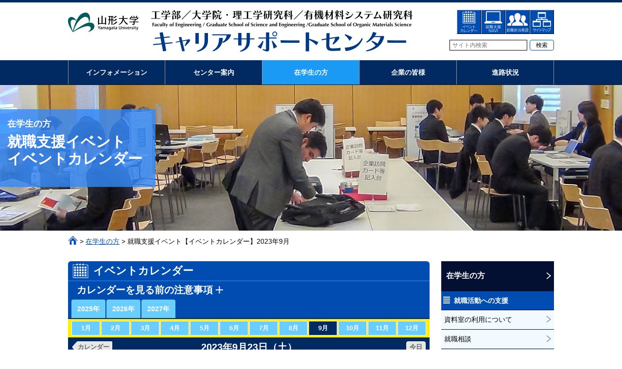

--- FILE ---
content_type: text/html; charset=UTF-8
request_url: https://www.yz.yamagata-u.ac.jp/career/student/support/event/calendar/list/2023/09/23/
body_size: 4881
content:
<!DOCTYPE html>
<html lang="ja"><!-- InstanceBegin template="/Templates/base.dwt" codeOutsideHTMLIsLocked="false" -->
<head>
<meta charset="utf-8">
<meta name="keywords" content="山形大学工学部,山形大学,工学部,山形,大学,大学院理工学研究科,大学院,理工学,研究科,国立大学法人,国立大学,キャリアサポートセンター,就職,進路,求人" />
<meta name="description" content="国立大学法人山形大学 工学部／大学院理工学研究科／大学院有機材料システム研究科 キャリアサポートセンターのサイトです。" />
<meta http-equiv="X-UA-Compatible" content="IE=edge"/>
<link rel="shortcut icon" href="/career/packages/yu_yz_csc_theme/themes/yu_yz_csc/images/favicon.ico" />
<meta name="viewport" content="width=device-width, initial-scale=1"/>
<meta name="format-detection" content="telephone=no">
	<script src="/career/packages/yu_yz_csc_theme/themes/yu_yz_csc/js/jquery.js"></script>
<!-- InstanceBeginEditable name="doctitle" -->

<title>就職イベント【イベントカレンダー】 | キャリアサポートセンター｜山形大学 工学部／大学院理工学研究科／大学院有機材料システム研究科</title>

<meta http-equiv="content-type" content="text/html; charset=UTF-8"/>
<meta name="generator" content="Concrete CMS"/>
<link rel="canonical" href="https://www.yz.yamagata-u.ac.jp/career/student/support/event/calendar/">
<script type="text/javascript">
    var CCM_DISPATCHER_FILENAME = "/career/index.php";
    var CCM_CID = 209;
    var CCM_EDIT_MODE = false;
    var CCM_ARRANGE_MODE = false;
    var CCM_IMAGE_PATH = "/career/concrete/images";
    var CCM_APPLICATION_URL = "https://www.yz.yamagata-u.ac.jp/career";
    var CCM_REL = "/career";
    var CCM_ACTIVE_LOCALE = "ja_JP";
    var CCM_USER_REGISTERED = false;
</script>

<link href="/career/packages/bp_calendar/blocks/bp_calendar/view.css?ccm_nocache=4e499632d880039d048315c82781dd712b20e694" rel="stylesheet" type="text/css" media="all">
<!-- Global site tag (gtag.js) - Google Analytics -->
<script async src="https://www.googletagmanager.com/gtag/js?id=UA-108900632-2"></script>
<script>
  window.dataLayer = window.dataLayer || [];
  function gtag(){dataLayer.push(arguments);}
  gtag('js', new Date());

  gtag('config', 'UA-108900632-2');
</script><!-- InstanceEndEditable -->
<link rel="stylesheet" href="/career/packages/yu_yz_csc_theme/themes/yu_yz_csc/css/common.css" media="all" />
<link rel="stylesheet" href="/career/packages/yu_yz_csc_theme/themes/yu_yz_csc/css/contents.css" media="all" />
<link rel="stylesheet" href="/career/packages/yu_yz_csc_theme/themes/yu_yz_csc/css/print.css" media="print" />
<script src="/career/packages/yu_yz_csc_theme/themes/yu_yz_csc/js/jquery.naviRollover.js"></script>
<!--[if lt IE 9]>
<script src="/career/packages/yu_yz_csc_theme/themes/yu_yz_csc/js/html5shiv-printshiv.js"></script>
<script src="/career/packages/yu_yz_csc_theme/themes/yu_yz_csc/js/respond.min.js"></script>
<![endif]-->
<!--[if IE]>
<script src="/career/packages/yu_yz_csc_theme/themes/yu_yz_csc/js/PIE.js"></script>
<![endif]-->
<!-- InstanceBeginEditable name="head" -->
<!-- InstanceEndEditable -->
<!-- InstanceParam name="id" type="text" value="home" -->
<!-- InstanceParam name="class" type="text" value="top" -->
<script src="/career/packages/yu_yz_csc_theme/themes/yu_yz_csc/js/common.js"></script>
</head>
<body id="student" class="top">
<!-- layout -->
<div id="layout">
<!-- page-header -->
<header id="page-header">
<!-- inner -->
<div class="inner">
<h1><a href="https://www.yz.yamagata-u.ac.jp/career/"><img src="/career/packages/yu_yz_csc_theme/themes/yu_yz_csc/images/header_logo.png" alt="山形大学 工学部／大学院理工学研究科／大学院有機材料システム研究科 キャリアサポートセンター" /></a></h1>
<p id="menu"><span>Menu</span></p>
</div>
<!-- inner -->
</header>
<!-- page-header -->
<!-- navigation -->
<div id="navigation">
<!-- header-nav -->
<nav id="header-nav">
<ul>
<li class="eventcal"><a href="https://www.yz.yamagata-u.ac.jp/career/student/support/event/calendar/"><span>イベント<br>カレンダー</span></a></li>
<li class="navi"><a href="https://www2.kyujin-navi.com/GAKUGAI/00601" target="_blank"><span>就職支援<br>NAVI</span></a></li>
<li class="charge"><a href="https://www.yz.yamagata-u.ac.jp/career/company/visit/visit_for_recruitment/#c002"><span>就職担当<br>教員</span></a></li>
<li class="site-map"><a href="https://www.yz.yamagata-u.ac.jp/career/sitemap/"><span>サイトマップ</span></a></li>
</ul>
</nav>
<!-- header-nav -->
<!-- global-sp-nav -->
<nav id="global-sp-nav">
<p>インフォメーション</p>
<ul>
<li><a href="https://www.yz.yamagata-u.ac.jp/career/information/news/"><span>新着順</span></a></li>
<li><a href="https://www.yz.yamagata-u.ac.jp/career/information/notice/"><span>お知らせ</span></a></li>
<li><a href="https://www.yz.yamagata-u.ac.jp/career/information/event/"><span>イベント</span></a></li>
</ul>
</nav>
<!-- global-sp-nav -->
<!-- global-nav -->
<nav id="global-nav">
<ul>
<li class="infromation"><a href="https://www.yz.yamagata-u.ac.jp/career/information/"><span>インフォメーション</span></a></li>
<li class="guide"><a href="https://www.yz.yamagata-u.ac.jp/career/guide/"><span>センター案内</span></a></li>
<li class="student"><a href="https://www.yz.yamagata-u.ac.jp/career/student/"><span>在学生の方</span></a></li>
<li class="company"><a href="https://www.yz.yamagata-u.ac.jp/career/company/"><span>企業の皆様</span></a></li>
<li class="situation"><a href="https://www.yz.yamagata-u.ac.jp/career/track_situation/"><span>進路状況</span></a></li>
</ul>
</nav>
<!-- global-nav -->
<!-- sp-nav -->
<nav id="sp-nav">
<div id="sp-category-nav">
<p><span>在学生の方</span></p>
<ul>
<li class="consultation"><a href="https://www.yz.yamagata-u.ac.jp/career/student/support/career_consultation/"><span>就職相談・キャリア<br>カウンセリング</span></a></li>
<li class="card"><a href="https://www.yz.yamagata-u.ac.jp/career/student/certificates/company_visit_card/"><span>企業訪問カード</span></a></li>
<li class="certificates"><a href="https://www.yz.yamagata-u.ac.jp/career/student/certificates/"><span>各種証明書・様式</span></a></li>
<li class="navi"><a href="https://www.yz.yamagata-u.ac.jp/career/student/job_information/navi/"><span>就職支援NAVI<br>利用方法</span></a></li>
</ul>
<p><span>企業の皆様</span></p>
<ul>
<li class="vote"><a href="https://www.yz.yamagata-u.ac.jp/career/company/job_vote/job_vote_reception_sending/"><span>求人票の受付・送付</span></a></li>
<li class="visit"><a href="https://www.yz.yamagata-u.ac.jp/career/company/visit/job_visit_interview_form/"><span>求人訪問<br>面談フォーム</span></a></li>
<li class="incampus"><a href="https://www.yz.yamagata-u.ac.jp/career/company/meeting/incampus_company_briefing_application_form/"><span>学内企業説明会<br>申込みフォーム</span></a></li>
<li class="company"><a href="https://www.yz.yamagata-u.ac.jp/career/company/meeting/company_briefing_and_research_seminar_application_form/"><span>業界研究セミナー<br>申込フォーム</span></a></li>
</ul>
</div>
<div id="sp-information-nav">
<ul>
<li class="campus"><a href="https://www.yz.yamagata-u.ac.jp/jimu/inside/" target="_blank"><span>学部内専用サイト</span></a></li>
<li class="homepage"><a href="https://www.yamagata-u.ac.jp/jp/university/open/privacy/hp/" target="_blank"><span>ホームページ運営要綱</span></a></li>
<li class="privacy"><a href="https://www.yamagata-u.ac.jp/jp/university/open/privacy/privacy-poricy/" target="_blank"><span>プライバシーポリシー</span></a></li>
<li class="site-map"><a href="https://www.yz.yamagata-u.ac.jp/career/sitemap/"><span>サイトマップ</span></a></li>
</ul>
</div>
</nav>
<!-- sp-nav -->
<!-- search -->
<div id="search">
<form action="https://www.yz.yamagata-u.ac.jp/career/search/">
<p><input name="query" type="text" id="query" placeholder="サイト内検索" value=""/><input name="submit" type="submit" id="submit" value="検索" /></p>
</form>
</div>
<!-- search -->
<p id="nav-close"><span>メニューを閉じる</span></p>
</div>
<!-- navigation -->
<!-- contents -->
<section id="contents">
<!-- InstanceBeginEditable name="contents" -->

<!-- InstanceBeginEditable name="title" -->
<!-- title -->



    <section id="title">
<p class="img all"><img src="/career/application/files/1215/5020/9936/student_event_main.jpg" /></p>
<div class="txt">
<p class="parent">在学生の方</p>
<h2>就職支援イベント<br />
イベントカレンダー</h2>
</div>
</section>

<!-- title -->
<ul id="topicpath">
<li class="tphome"><a href="https://www.yz.yamagata-u.ac.jp/career/">ホーム</a> ></li>
<li><a href="https://www.yz.yamagata-u.ac.jp/career/student/">在学生の方</a> ></li>
<li>就職支援イベント【イベントカレンダー】2023年9月</li>
</ul>
<!-- InstanceEndEditable -->

<!-- contents-wrap -->
<div class="contents-wrap">
<!-- main -->
<section id="main">
<!-- InstanceBeginEditable name="main" -->


    <h2 class="cal-title">イベントカレンダー</h2>
<p class="open-txt">カレンダーを見る前の注意事項<span id="panel-btn-icon"></span></p>
<div class="open-detail">
<ul>
<li>カレンダー内の各イベントは、下記の色別に表示されています。<br>
<span class="cate001">■就職ガイダンス・セミナー</span><span class="cate002">■合同企業説明会</span><span class="cate003">■学内企業説明会</span><span class="cate004">■その他</span></li>
<li>各種就職ガイダンスの詳細は就職情報掲示板とキャリアサポートセンターに掲示しています。</li>
<li>就職ガイダンスおよび学内企業説明会の開催時刻は毎回16:10～17:40です。</li>
<li>ほとんどの就職ガイダンス･セミナーでは事前申込が必要です。申込締切は原則として開催日の２日前までです。申込はキャリアサポートセンターの南側出入口付近で行っています。<br>
必ず事前に申し込んでください。</li>
</ul>
</div>
<div class="year-tab">
<ul>
<li><a href="https://www.yz.yamagata-u.ac.jp/career/student/support/event/calendar/2025">2025年</a></li>
<li><a href="https://www.yz.yamagata-u.ac.jp/career/student/support/event/calendar/2026">2026年</a></li>
<li><a href="https://www.yz.yamagata-u.ac.jp/career/student/support/event/calendar/2027">2027年</a></li>
</ul>
</div>
<div class="month-tab">
<ul>
<li><a href="https://www.yz.yamagata-u.ac.jp/career/student/support/event/calendar/2023/1/">1月</a></li>
<li><a href="https://www.yz.yamagata-u.ac.jp/career/student/support/event/calendar/2023/2/">2月</a></li>
<li><a href="https://www.yz.yamagata-u.ac.jp/career/student/support/event/calendar/2023/3/">3月</a></li>
<li><a href="https://www.yz.yamagata-u.ac.jp/career/student/support/event/calendar/2023/4/">4月</a></li>
<li><a href="https://www.yz.yamagata-u.ac.jp/career/student/support/event/calendar/2023/5/">5月</a></li>
<li><a href="https://www.yz.yamagata-u.ac.jp/career/student/support/event/calendar/2023/6/">6月</a></li>
<li><a href="https://www.yz.yamagata-u.ac.jp/career/student/support/event/calendar/2023/7/">7月</a></li>
<li><a href="https://www.yz.yamagata-u.ac.jp/career/student/support/event/calendar/2023/8/">8月</a></li>
<li><a href="https://www.yz.yamagata-u.ac.jp/career/student/support/event/calendar/2023/9/" class="on">9月</a></li>
<li><a href="https://www.yz.yamagata-u.ac.jp/career/student/support/event/calendar/2023/10/">10月</a></li>
<li><a href="https://www.yz.yamagata-u.ac.jp/career/student/support/event/calendar/2023/11/">11月</a></li>
<li><a href="https://www.yz.yamagata-u.ac.jp/career/student/support/event/calendar/2023/12/">12月</a></li>
</ul>
</div>
<div class="cal">
<div class="cal">
<h3 class="cal-day">2023年9月23日（土）</h3>
<p class="gotoday"><a href="https://www.yz.yamagata-u.ac.jp/career/student/support/event/calendar/">今日</a></p>
<p class="gocal"><a href="https://www.yz.yamagata-u.ac.jp/career/student/support/event/calendar/2023/9/">カレンダー</a></p>
<div class="cate">
<ul>
<li class="cate001"><span>■</span>就職ガイダンス・セミナー</li>
<li class="cate002"><span>■</span>合同企業説明会</li>
<li class="cate003"><span>■</span>学内企業説明会</li>
<li class="cate004"><span>■</span>その他</li>
<li class="cate005"><span>■</span>祝祭日</li>
</ul>
</div>
<div id="dayslist">
<ul>
<li><a class="nolink cate004"><p class="title">夏季休業</p></a></li>

<!-- InstanceEndEditable -->
</section>
<!-- main -->
<!-- side -->
<section id="side">


    <!-- sub-nav -->
<nav id="sub-nav">
<h3><a href="https://www.yz.yamagata-u.ac.jp/career/student/">在学生の方</a></h3>
<ul>
<li><a href="https://www.yz.yamagata-u.ac.jp/career/student/support/" class="type-a">就職活動への支援</a><ul>
<li><a href="https://www.yz.yamagata-u.ac.jp/career/student/support/data_room/" class="type-c">資料室の利用について</a></li>
<li><a href="https://www.yz.yamagata-u.ac.jp/career/student/support/career_consultation/" class="type-c">就職相談</a><ul>
<li><a href="https://www.yz.yamagata-u.ac.jp/career/student/support/career_consultation/#c001" class="type-e">各学科就職相談問合せ先一覧</a></li>
<li><a href="https://www.yz.yamagata-u.ac.jp/career/student/support/career_consultation/#c002" target="_blank" class="type-e">キャリアサポートセンターへの相談</a></li>
<li><a href="https://www.yz.yamagata-u.ac.jp/career/student/support/career_consultation/#c003" class="type-e">就職相談</a></li>
</ul>
</li>
<li><a href="https://www.yz.yamagata-u.ac.jp/career/student/support/event/" class="type-b">就職支援イベント</a><ul>
<li><a href="https://www.yz.yamagata-u.ac.jp/career/student/support/event/calendar/" class="type-d">イベントカレンダー</a></li>
<li><a href="https://www.yz.yamagata-u.ac.jp/career/student/support/event/joint_corporate_briefing_session/" class="type-d">合同企業説明会</a></li>
<li><a href="https://www.yz.yamagata-u.ac.jp/career/student/support/event/company_visit_card/" class="type-c">企業訪問カード</a></li>
</ul>
</li>
</ul>
</li>
<li><a href="https://www.yz.yamagata-u.ac.jp/career/student/certificates/" class="type-a">各種証明書・様式</a><ul>
<li><a href="https://www.yz.yamagata-u.ac.jp/career/student/certificates/various_certificates_styles/" class="type-c">自動発行機から取得できるもの</a></li>
</ul>
</li>
<li><a href="https://www.yz.yamagata-u.ac.jp/career/student/job_information/" class="type-a">求人情報</a><ul>
<li><a href="https://www.yz.yamagata-u.ac.jp/career/student/job_information/navi/" class="type-c">「就職支援NAVI」利用方法</a><ul>
<li><a href="https://www.yz.yamagata-u.ac.jp/career/student/job_information/navi/#c001" class="type-e">「就職支援NAVI」の主な機能</a></li>
<li><a href="https://www.yz.yamagata-u.ac.jp/career/student/job_information/navi/#c002" class="type-e">ログイン・利用マニュアル</a></li>
<li><a href="https://www.yz.yamagata-u.ac.jp/career/student/job_information/navi/#c003" class="type-e">アライアンス企業への<br />
アプローチ機能</a></li>
</ul>
</li>
<li><a href="https://www.yz.yamagata-u.ac.jp/career/student/job_information/alliance_network/" class="type-c">アライアンスネットワーク</a></li>
<li></li>
</ul>
</li>
</ul>
</nav>
<!-- sub-nav -->

</section>
<!-- side -->
</div>
<!-- contents-wrap -->

<!-- InstanceEndEditable -->
</section>
<!-- contents -->
<!-- sitemap -->
<section id="sitemap">
<!-- inner -->
<div class="inner">
<!-- sm-col -->
<div class="sm-col" id="sm-col-001">
<p><a href="https://www.yz.yamagata-u.ac.jp/career/information/">インフォメーション</a></p>
<ul>
<li><a href="https://www.yz.yamagata-u.ac.jp/career/information/news/"><span>新着順</span></a></li>
<li><a href="https://www.yz.yamagata-u.ac.jp/career/information/notice/"><span>お知らせ</span></a></li>
<li><a href="https://www.yz.yamagata-u.ac.jp/career/information/event/"><span>イベント</span></a></li>
</ul>
<p><a href="https://www.yz.yamagata-u.ac.jp/career/guide/">センター案内</a></p>
<ul>
<li><a href="https://www.yz.yamagata-u.ac.jp/career/guide/">キャリアサポートセンターの活動</a></li>
</ul>
</div>
<!-- sm-col -->
<!-- sm-wrap -->
<div class="sm-wrap">
<!-- sm-col -->
<div class="sm-col long" id="sm-col-002">
<p><a href="https://www.yz.yamagata-u.ac.jp/career/student/">在学生の方</a></p>
<ul class="half mb0">
<li><a href="https://www.yz.yamagata-u.ac.jp/career/student/support/">就職活動への支援</a>
<ul>
<li><a href="https://www.yz.yamagata-u.ac.jp/career/student/support/data_room/">資料室の利用について</a></li>
<li><a href="https://www.yz.yamagata-u.ac.jp/career/student/support/career_consultation/">就職相談</a></li>
<li><a href="https://www.yz.yamagata-u.ac.jp/career/student/support/event/">就職支援イベント</a></li>
</ul>
</li>
</ul>

<ul class="half">
<li><a href="https://www.yz.yamagata-u.ac.jp/career/student/certificates/">各種証明書・様式</a>
<ul>
<li><a href="https://www.yz.yamagata-u.ac.jp/career/student/certificates/various_certificates_styles/">自動発行機から取得できるもの</a></li>
</ul>
</li>
<li><a href="https://www.yz.yamagata-u.ac.jp/career/student/job_information/">求人情報</a>
<ul>
<li><a href="https://www.yz.yamagata-u.ac.jp/career/student/job_information/navi/">「就職支援NAVI」利用方法</a></li>
<li><a href="https://www.yz.yamagata-u.ac.jp/career/student/job_information/alliance_network/">アライアンスネットワーク</a></li>
</ul>
</li>
</ul>
</div>
<!-- sm-col -->
<!-- sm-col -->
<div class="sm-col" id="sm-col-003">
<p><a href="https://www.yz.yamagata-u.ac.jp/career/company/">企業の皆様</a></p>
<ul>
<li><a href="https://www.yz.yamagata-u.ac.jp/career/company/visit/">求人のための大学訪問</a>
<ul>
<li><a href="https://www.yz.yamagata-u.ac.jp/career/company/visit/job_visit_interview_form/">求人訪問面談フォーム</a></li>
</ul>
</li>
<li><a href="https://www.yz.yamagata-u.ac.jp/career/company/job_vote/">求人票について</a>
<ul>
<li><a href="https://www.yz.yamagata-u.ac.jp/career/company/job_vote/unacceptable/">求人不受理の対象規定</a></li>
</ul>
</li>
<li><a href="https://www.yz.yamagata-u.ac.jp/career/company/meeting/">合同企業説明会・学内企業説明会</a>
<ul>
<li><a href="https://www.yz.yamagata-u.ac.jp/career/company/meeting/application_for_joint_company_briefing/">合同企業説明会の新規出展について</a></li>
<li><a href="https://www.yz.yamagata-u.ac.jp/career/company/meeting/application_for_company_briefing_on_campus/">学内企業説明会・業界研究セミナーについて</a></li>
<li><a href="https://www.yz.yamagata-u.ac.jp/career/company/meeting/incampus_company_briefing_application_form/">学内企業説明会申込みフォーム</a></li>
<li><a href="https://www.yz.yamagata-u.ac.jp/career/company/meeting/company_briefing_and_research_seminar_application_form/">業界研究セミナー申込みフォーム</a></li>
<li><a href="https://www.yz.yamagata-u.ac.jp/career/student/support/event/calendar/">イベントカレンダー</a></li>
</ul>
</li>
</ul>
</div>
<!-- sm-col -->
</div>
<!-- sm-wrap -->
<!-- sm-col -->
<div class="sm-col" id="sm-col-004">
<p><a href="https://www.yz.yamagata-u.ac.jp/career/track_situation/">進路状況</a></p>
<ul>
<li><a href="https://www.yz.yamagata-u.ac.jp/career/track_situation/faculty_of_engineering/">工学部</a></li>
<li><a href="https://www.yz.yamagata-u.ac.jp/career/track_situation/graduate_school_of_science_and_engineering/">大学院・理工学研究科（工学系）</a></li>
<li><a href="https://www.yz.yamagata-u.ac.jp/career/track_situation/graduate_school_of_organic_materials_science/">大学院・有機材料システム研究科</a></li>
</ul>
<p><a href="https://www.yz.yamagata-u.ac.jp/career/sitemap/">サイトマップ</a></p>
</div>
<!-- sm-col -->
</div>
<!-- inner -->
</section>
<!-- sitemap -->
<!-- page-footer -->
<footer id="page-footer">
<!-- inner -->
<div class="inner">
<ul id="footer-nav">
<li class="home"><a href="https://www.yz.yamagata-u.ac.jp/career/">ホーム </a></li>
<li class="campus"><a href="https://www.yz.yamagata-u.ac.jp/jimu/inside/" target="_blank">学部内専用サイト</a></li>
<li class="homepage"><a href="https://www.yamagata-u.ac.jp/jp/university/open/privacy/hp/" target="_blank">ホームページ運営要綱</a></li>
<li class="privacy"><a href="https://www.yamagata-u.ac.jp/jp/university/open/privacy/privacy-poricy/" target="_blank">プライバシーポリシー</a></li>
</ul>
<p id="gotop"><a href="#layout">ページトップへ</a></p>
<div id="address">
<p class="name" id="university">山形大学</p>
<p class="name">工学部<br>
大学院 理工学研究科／有機材料システム研究科<br>
<strong>キャリアサポートセンター</strong></p>
<div class="address">
<p>〒992-8510　山形県米沢市城南4丁目3－16</p>
<p class="ml-mark">■山形大学工学部学務課 学生支援担当<br>
TEL.0238－26－3017、FAX.0238－26－3406</p>
<p class="ml-mark">■キャリアサポートセンター<br>
TEL.0238－26－3022</p>
</div>
</div>
</div>
<!-- inner -->
<p id="copyright">Copyright (C) Yamagata University. Faculty of Engineering / Graduate School of Science and Engineering / <br class="tab">Graduate School of Organic Materials Science. All rights reserved.</p>
</footer>
<!-- page-footer -->
</div>
<!-- layout -->
<!-- navbg -->
<div id="navbg"></div>
<!-- navbg -->
</body>
<!-- InstanceEnd --></html>


--- FILE ---
content_type: text/css
request_url: https://www.yz.yamagata-u.ac.jp/career/packages/bp_calendar/blocks/bp_calendar/view.css?ccm_nocache=4e499632d880039d048315c82781dd712b20e694
body_size: 96
content:
.ccm-block-calendar-wrapper hr.fc-divider {
    margin: 0;
}

div.ccm-block-calendar-event-dialog-details {
    background: #FFF;
    margin: 20px auto;
    max-width: 500px;
    padding: 20px;
    position: relative;
    width: auto;
}

div.ccm-block-calendar-event-dialog-details h3 {
    margin-top: 0;
}

div.ccm-block-calendar-dialog-event-time {
    font-weight: bold;
    margin-bottom: 5px;
}


--- FILE ---
content_type: text/css
request_url: https://www.yz.yamagata-u.ac.jp/career/packages/yu_yz_csc_theme/themes/yu_yz_csc/css/common.css
body_size: 3692
content:
@charset "UTF-8";

/*

media
スマホ縦：320（〜iPhone5s）
スマホ縦：360（Android）
スマホ縦：375（iPhone6）
スマホ縦：414（iPhone6 Plus）
スマホ横：480（iPhone4）
スマホ横：568（iPhone5）
スマホ横：640（Android）
スマホ横：667（iPhone6）
スマホ横：736（iPhone6 Plus）
タブレット縦：768（iPad）
タブレット横：1024（iPad）
PC：1024
PC：1240
PC：1920

*/


/* 共通
--------------------------------------------------------------------------------- */
html {
	-webkit-text-size-adjust: none;
	height: 100%;
}
body {
	height: 100%;
	padding: 0px;
	margin: 0px;
	font-family: 'Hiragino Kaku Gothic ProN', 'ヒラギノ角ゴ ProN W3', 'メイリオ', Meiryo, 'ＭＳ Ｐゴシック', 'MS PGothic', Arial, Helvetica, sans-serif;
	text-align: center;
	font-size: 100%;
	line-height: 1.5;
	/*letter-spacing: 0.05em;*/
}
/* HTML5 elements */
section,nav,article,aside,hgroup,header,footer,figure,figcaption,summary {
	display: block;
	padding: 0px;
	margin: 0px;
}
h1,h2,h3,h4,h5,h6,p,ul,ol,dl {
	margin-top: 0px;
	margin-bottom: 0px;
}
a img {
	border: none;
}
area,
img {
	border: none;
	outline: none;
}
img {
	vertical-align: bottom;
}
p,li,dt,dd,th,td,h5,h6 {
	font-size: 14px;
	line-height: 21px;
}
p,ul,ol,dl,table {
	margin: 0px 0px 21px 0px;
}
ul ul,ul ol,ol ul,ol ol {
	margin-bottom: 0px;
}
th p,td p,td li,li li,td td,li td,li th {
	font-size: 100%;
	margin: 0px;
}
a {
	color: #004cb0;
	transition: all .2s;
}
a:hover {
	/*opacity: 0.5;*/
	color: #1a9af5;
}
/* layout
--------------------------------------------------------------------------------- */
#layout {
	min-width: 320px;
	height: 100%;
}
/* page-header
--------------------------------------------------------------------------------- */
#page-header {
	border-width: 2px 0px 4px 0px;
	border-style: solid;
	border-color: #002a61;
}
#page-header .inner {
	width: 320px;
	margin: 0px auto;
	position: relative;
}
#menu {
	width: 38px;
	height: 38px;
	background-image: url(../images/menu.png);
	background-repeat: no-repeat;
	background-position: center center;
	background-size: 40px auto;
	background-color: #002a61;
	text-indent: -9999px;
	cursor: pointer;
	border-width: 1px;
	border-style: solid;
	border-color: #ccc #000 #000 #ccc;
	position: absolute;
	top: 6px;
	right: 5px;
	margin: 0px;
}
#menu.on {
	background-image: url(../images/menu_on.png);
	border-color: #000 #ccc #ccc #000;
}
/* navigation
--------------------------------------------------------------------------------- */
#navigation {
	display: none;
}
/* header-nav
--------------------------------------------------------------------------------- */
#header-nav {
	background-color: #002a61;
	border-width: 1px 0px 0px 0px;
	border-style: solid;
	border-color: #FFF;
	padding: 10px 0px;
}
#header-nav ul {
 	margin: 0px auto;
 	padding: 0px;
 	list-style-type: none;
	overflow: hidden;
	width: 318px;
}
#header-nav li {
 	margin: 0px 0px 0px 9px;
 	padding: 0px;
	width: 94px;
	height: 40px;
	float: left;
	font-size: 10px;
	line-height: 12px;
	font-weight: bold;
}
#header-nav li.site-map {
	display: none;
}
#header-nav li a {
	display: table-cell;
	vertical-align: middle;
	background-color: #004cb0;
	color: #FFF;
	text-decoration: none;
	border-width: 1px;
	border-style: solid;
	border-color: #FFF;
	height: 38px;
	width: 320px;
	padding: 0px 0px 0px 35px;
	background-image: url(../images/header_nav_001.png);
	background-repeat: no-repeat;
	background-position: left center;
	background-size: 50px auto;
}
#header-nav li.navi a {
	background-image: url(../images/header_nav_002.png);
	padding-left: 40px;
}
#header-nav li.charge a {
	background-image: url(../images/header_nav_003.png);
	padding-left: 40px;
}
#header-nav li a:hover {
	background-color: #1a9af5;
	opacity: 1;
}
/* global-sp-nav
--------------------------------------------------------------------------------- */
#global-sp-nav {
	background-color: #002a61;
	border-width: 1px 0px 0px 0px;
	border-style: solid;
	border-color: #FFF;
	padding: 0px 0px 10px 0px;
}
#global-sp-nav p {
	margin: 0px;
	font-size: 12px;
	line-height: 24px;
	color: #FFF;
}
#global-sp-nav ul {
 	margin: 0px auto;
 	padding: 0px;
 	list-style-type: none;
	overflow: hidden;
	width: 318px;
}
#global-sp-nav li {
	margin: 0px 0px 0px 9px;
 	padding: 0px;
	width: 94px;
	height: 40px;
	float: left;
	font-size: 10px;
	line-height: 12px;
	font-weight: bold;
}
#global-sp-nav li a {
	display: table-cell;
	vertical-align: middle;
	background-color: #004cb0;
	color: #FFF;
	text-decoration: none;
	border-width: 1px;
	border-style: solid;
	border-color: #FFF;
	height: 38px;
	width: 320px;
}
#global-sp-nav li a:hover {
	background-color: #1a9af5;
	opacity: 1;
}
/* global-nav
--------------------------------------------------------------------------------- */
#global-nav {
	background-color: #002a61;
	border-width: 1px 0px 0px 0px;
	border-style: solid;
	border-color: #FFF;
	padding: 10px 0px 0px 0px;
}
#global-nav ul {
 	margin: 0px auto;
 	padding: 0px;
 	list-style-type: none;
	overflow: hidden;
	width: 320px;
}
#global-nav li {
	margin: 0px 0px 10px 10px;
 	padding: 0px;
	width: 145px;
	height: 40px;
	float: left;
	font-size: 10px;
	line-height: 12px;
	font-weight: bold;
}
#global-nav li.infromation {
	display: none;
}
#global-nav li a {
	display: table-cell;
	vertical-align: middle;
	background-color: #004cb0;
	color: #FFF;
	text-decoration: none;
	border-width: 1px;
	border-style: solid;
	border-color: #FFF;
	height: 38px;
	width: 320px;
}
#global-nav li a:hover,
#global-nav li a.on {
	background-color: #1a9af5;
	opacity: 1;
}
/* sp-category-nav
--------------------------------------------------------------------------------- */
#sp-category-nav {
	background-color: #edf8ff;
	border-width: 1px 0px 0px 0px;
	border-style: solid;
	border-color: #FFF;
	padding: 0px 0px 0px 0px;
}
#sp-category-nav p {
	margin: 0px;
	font-size: 14px;
	line-height: 34px;
	font-weight: bold;
}
#sp-category-nav p span {
	background-image: url(../images/arrow_001.png);
	background-repeat: no-repeat;
	background-position: right center;
	background-size: 16px auto;
	padding: 0px 20px 0px 0px;
}
#sp-category-nav ul {
 	margin: 0px auto;
 	padding: 0px;
 	list-style-type: none;
	overflow: hidden;
	width: 320px;
}
#sp-category-nav li {
	margin: 0px 0px 10px 10px;
 	padding: 0px;
	width: 145px;
	height: 40px;
	float: left;
	font-size: 10px;
	line-height: 12px;
	font-weight: bold;
}
#sp-category-nav li a {
	display: table-cell;
	vertical-align: middle;
	background-color: #FFF;
	color: #000;
	text-decoration: none;
	border-width: 1px;
	border-style: solid;
	border-color: #999999;
	height: 38px;
	width: 320px;
	padding: 0px 0px 0px 35px;
	background-image: url(../images/category_nav_001.png);
	background-repeat: no-repeat;
	background-position: left center;
	background-size: auto 40px;
}
#sp-category-nav li.consultation a {
	background-image: url(../images/category_nav_001.png);
}
#sp-category-nav li.bus a {
	background-image: url(../images/category_nav_002.png);
}
#sp-category-nav li.card a {
	background-image: url(../images/category_nav_003.png);
}
#sp-category-nav li.navi a {
	background-image: url(../images/category_nav_004.png);
}
#sp-category-nav li.vote a {
	background-image: url(../images/category_nav_005.png);
}
#sp-category-nav li.visit a {
	background-image: url(../images/category_nav_006.png);
}
#sp-category-nav li.incampus a {
	background-image: url(../images/category_nav_007.png);
}
#sp-category-nav li.company a {
	background-image: url(../images/category_nav_008.png);
}
#sp-category-nav li.certificates a {
	background-image: url(../images/category_nav_009.png);
}
#sp-category-nav li a:hover {
	background-color: #1a9af5;
	color: #FFF;
	opacity: 1;
}
#sp-category-nav li.consultation a:hover {
	background-image: url(../images/category_nav_001_on.png);
}
#sp-category-nav li.bus a:hover {
	background-image: url(../images/category_nav_002_on.png);
}
#sp-category-nav li.card a:hover {
	background-image: url(../images/category_nav_003_on.png);
}
#sp-category-nav li.navi a:hover {
	background-image: url(../images/category_nav_004_on.png);
}
#sp-category-nav li.vote a:hover {
	background-image: url(../images/category_nav_005_on.png);
}
#sp-category-nav li.visit a:hover {
	background-image: url(../images/category_nav_006_on.png);
}
#sp-category-nav li.incampus a:hover {
	background-image: url(../images/category_nav_007_on.png);
}
#sp-category-nav li.company a:hover {
	background-image: url(../images/category_nav_008_on.png);
}
#sp-category-nav li.certificates a:hover {
	background-image: url(../images/category_nav_009_on.png);
}
/* sp-information-nav
--------------------------------------------------------------------------------- */
#sp-information-nav {
	padding: 10px 0px 0px 0px;
}
#sp-information-nav ul {
 	margin: 0px auto;
 	padding: 0px;
 	list-style-type: none;
	overflow: hidden;
	width: 320px;
}
#sp-information-nav li {
	margin: 0px 0px 10px 10px;
 	padding: 0px;
	width: 145px;
	height: 40px;
	float: left;
	font-size: 10px;
	line-height: 12px;
}
#sp-information-nav li a {
	display: table-cell;
	vertical-align: middle;
	background-color: #FFF;
	color: #000;
	text-decoration: none;
	border-width: 1px;
	border-style: solid;
	border-color: #999999;
	height: 38px;
	width: 320px;
	padding: 0px 10px 0px 0px;
	background-image: url(../images/arrow_002.png);
	background-repeat: no-repeat;
	background-position: right center;
	background-size: 40px auto;
}
#sp-information-nav li a:hover {
	background-color: #1a9af5;
	background-image: url(../images/arrow_003.png);
	color: #FFF;
	opacity: 1;
}
/* search
--------------------------------------------------------------------------------- */
#search {
    background-color: #002a61;
    clear: both;
    overflow: hidden;
    padding: 10px 0px;
}
#search form {
    margin: 0px;
    padding: 0px;
}
#search p {
    margin: 0px;
	line-height: 20px;
	font-size: 12px;
}
#search #query {
	width: 235px;
	border: none;
	height: 16px;
	padding: 2px 5px;
	margin: 0px 5px 0px 0px;
	vertical-align: top;
}
#search #submit {
	-webkit-appearance: none;
	width: 50px;
	border: none;
	font-size: 12px;
	line-height: 20px;
	height: 20px;
	margin: 0px;
	padding: 0px;
	color: #000;
	background-color: #FFF;
	cursor: pointer;
	vertical-align: top;
	border-radius: 4px;
}
/* nav-close
--------------------------------------------------------------------------------- */
#nav-close {
    background-color: #002a61;
    clear: both;
    overflow: hidden;
    padding: 10px 0px 50px 0px;
	border-width: 1px 0px 0px 0px;
	border-style: solid;
	border-color: #FFF;
	color: #FFF;
	font-size: 12px;
	line-height: 24px;
	cursor: pointer;
}
#nav-close span {
	background-image: url(../images/close.png);
	background-repeat: no-repeat;
	background-position: right center;
	background-size: 16px auto;
	padding: 0px 20px 0px 0px;
}
/* sub-nav
--------------------------------------------------------------------------------- */
#sub-nav {
	margin: 0px 0px 24px 0px;
}
#sub-nav h3 {
	font-size: 16px;
	line-height: 18px;
}
#sub-nav h3 span,
#sub-nav h3 a {
	display: table-cell;
	height: 60px;
	vertical-align: middle;
	background-color: #041031;
	color: #FFF;
	text-decoration: none;
	width: 1000px;
	padding: 0px 0px 0px 10px;
}
#sub-nav h3 a {
	padding: 0px 0px 0px 10px;
	background-image: url(../images/arrow_019.png);
	background-repeat: no-repeat;
	background-position: right center;
	background-size: 40px auto;
}
#sub-nav h3 a:hover {
	background-color: #1a9af5;
	opacity: 1;
}
#sub-nav ul {
	margin: 0px;
	padding: 0px;
	list-style-type: none;
	border-width: 0px 0px 2px 0px;
	border-style: solid;
	border-color: #041031;
}
#sub-nav ul ul {
	border-width: 0px;
	display: none;
}
#sub-nav li {
	margin: 0px;
	padding: 0px;
	font-size: 14px;
	line-height: 16px;
}
#sub-nav li span,
#sub-nav li a {
	display: table-cell;
	height: 38px;
	vertical-align: middle;
	text-decoration: none;
	width: 1000px;
	padding: 0px 0px 0px 6px;
	border-width: 2px 0px 0px 0px;
	border-style: solid;
	border-color: #041031;
	background-repeat: no-repeat;
	background-position: left center;
	background-size: 40px auto;
	background-color: #f2faff;
	color: #000;
}
#sub-nav li a:hover,
#sub-nav li a.on,
#sub-nav li span.on {
	background-color: #ccebff;
	color: #000;
}
#sub-nav li span.type-a,
#sub-nav li a.type-a {
	background-image: url(../images/arrow_020.png), url(../images/arrow_022.png);
	background-repeat: no-repeat, no-repeat;
	background-position: left center, right center;
	background-size: 40px auto, 40px auto;
	padding: 0px 26px 0px 26px;
	font-weight: bold;
	background-color: #FFF;
}
#sub-nav li a.type-a:hover {
	background-image: url(../images/arrow_021.png), url(../images/arrow_023.png);
	background-color: #004cb0;
	color: #FFF;
}
#sub-nav li span.type-a.on,
#sub-nav li a.type-a.on {
	background-image: url(../images/arrow_021.png);
	background-repeat: no-repeat;
	background-position: left center;
	background-size: 40px auto;
	background-color: #004cb0;
	color: #FFF;
}
#sub-nav li span.type-b,
#sub-nav li a.type-b {
	background-image: url(../images/arrow_027.png);
	background-position: left center;
	border-width: 1px 0px 0px 0px;
	height: 39px;
	padding: 0px 0px 0px 26px;
	font-weight: bold;
}
#sub-nav li span.type-b.on,
#sub-nav li a.type-b.on {
	background-image: url(../images/arrow_028.png);
}
#sub-nav li span.type-c,
#sub-nav li a.type-c {
	background-image: url(../images/arrow_022.png);
	background-position: right center;
	border-width: 1px 0px 0px 0px;
	height: 39px;
	padding: 0px 20px 0px 6px;
}
#sub-nav li span.type-c.on,
#sub-nav li a.type-c.on {
	background-image: url(../images/arrow_024.png);
}
#sub-nav li span.type-d,
#sub-nav li a.type-d {
	background-image: url(../images/arrow_025.png);
	background-position: right center;
	border-color: #999999;
	border-width: 1px 0px 0px 0px;
	height: 39px;
	padding: 0px 20px 0px 6px;
}
#sub-nav li span.type-d.on,
#sub-nav li a.type-d.on {
	background-image: url(../images/arrow_024.png);
}
#sub-nav li span.type-e,
#sub-nav li a.type-e {
	background-image: url(../images/arrow_029.png);
	background-position: left center;
	border-color: #999999;
	border-width: 1px 0px 0px 0px;
	height: 39px;
	padding: 0px 0px 0px 25px;
}
#sub-nav li span.type-e.on,
#sub-nav li a.type-e.on {
	background-image: url(../images/arrow_029.png);
}
#sub-nav li span.type-f,
#sub-nav li a.type-f {
	background-image: url(../images/arrow_022.png);
	background-position: right center;
	border-width: 1px 0px 0px 0px;
	height: 39px;
	padding: 0px 20px 0px 6px;
	font-weight: bold;
}
#sub-nav li span.type-f.on,
#sub-nav li a.type-f.on {
	background-image: url(../images/arrow_024.png);
}
/* sitemap
--------------------------------------------------------------------------------- */
#sitemap {
	display: none;
}
/* page-footer
--------------------------------------------------------------------------------- */
#page-footer {
	clear: both;
	background-color: #002a61;
	color: #FFF;
}
#page-footer .inner {
	margin: 0px 10px;
}
#footer-nav {
	margin: 10px 0px 20px 0px;
	padding: 0px;
	list-style-type: none;
	overflow: hidden;
	float: left;
	width: 190px;
}
#footer-nav li {
	margin: 0px 16px 0px 0px;
	padding: 0px;
	text-align: left;
	font-size: 11px;
	line-height: 16px;
	float: left;
}
#footer-nav li.homepage,
#footer-nav li.privacy {
	display: none;
}
#footer-nav li a {
	display: block;
	color: #FFF;
	text-decoration: none;
	background-image: url(../images/arrow_004.png);
	background-repeat: no-repeat;
	background-position: left center;
	background-size: 10px auto;
	padding: 0px 0px 0px 14px;
}
#footer-nav li a:hover {
	text-decoration: underline;
	opacity: 1;
	background-image: url(../images/arrow_006.png);
}
#gotop {
	margin: 10px 0px 20px 0px;
	text-align: right;
	font-size: 11px;
	line-height: 16px;
	float: right;
}
#gotop a {
	display: block;
	color: #FFF;
	text-decoration: none;
	background-image: url(../images/arrow_005.png);
	background-repeat: no-repeat;
	background-position: left center;
	background-size: 12px auto;
	padding: 0px 0px 0px 16px;
}
#gotop a:hover {
	text-decoration: underline;
	opacity: 1;
	background-image: url(../images/arrow_007.png);
}
#address {
	clear: both;
	overflow: hidden;
	text-align: left;
	margin: 0px 0px 6px 20px;
}
#address p {
	font-size: 10px;
	line-height: 14px;
	margin: 0px 0px 2px 0px;
}
#address p.ml-mark {
	text-indent: -1em;
	margin-left: 1em;
}
#address .name {
	font-size: 12px;
	line-height: 16px;
	font-weight: bold;
	margin: 0px 0px 4px 0px;
}
#address .name strong {
	font-size: 14px;
}
#address #university {
	float: left;
	margin: 0px 1em 0px 0px;
}
#copyright {
	font-size: 8px;
	line-height: 10px;
	text-align: left;
	background-color: #041031;
	margin: 0px;
	padding: 5px 10px;
}
/* media
--------------------------------------------------------------------------------- */
/*
--------------------------------------------------------------------------------- スマホ横：480（iPhone4） */
@media all and (min-width:480px){
}

/*
--------------------------------------------------------------------------------- スマホ横：568（iPhone5） */
@media all and (min-width:568px){
}

/*
--------------------------------------------------------------------------------- タブレット：768 */
@media all and (min-width:768px){
a[href^="tel:"] {
	pointer-events: none;
	text-decoration: none;
}
p,li,dt,dd,th,td,h5,h6 {
	font-size: 16px;
	line-height: 24px;
}
p,ul,ol,dl,table {
	margin: 0px 0px 24px 0px;
}
/* page-header
--------------------------------------------------------------------------------- */
#page-header {
	border-width: 4px 0px 0px 0px;
}
#page-header .inner {
	width: 744px;
}
#menu {
	display: none;
}
#page-header h1 {
	width: 560px;
	height: 84px;
	background-image: url(../images/header_logo_pc.png);
	background-repeat: no-repeat;
	background-position: left top;
	background-size: 560px auto;
	text-indent: -9999px;
}
#page-header h1 a {
	display: block;
	width: 100%;
	height: 100%;
}
/* navigation
--------------------------------------------------------------------------------- */
#navigation {
	display: block;
}
/* header-nav
--------------------------------------------------------------------------------- */
#header-nav {
	background-color: transparent;
	border-width: 0px;
	padding: 0px;
	position: absolute;
	left: 50%;
	top: 14px;
	width: 160px;
	margin-left: 212px;
}
#header-nav ul {
 	margin: 0px;
	width: auto;
}
#header-nav li {
 	margin: 0px;
	width: 40px;
	height: 40px;
	float: left;
}
#header-nav li.site-map {
	display: block;
}
#header-nav li a {
	display: block;
	vertical-align: middle;
	background-color: #004cb0;
	color: #FFF;
	text-decoration: none;
	border-width: 1px;
	border-style: solid;
	border-color: #ccc #000 #000 #ccc;
	padding: 0px;
	background-image: url(../images/header_nav_001_pc.png);
	background-repeat: no-repeat;
	background-position: center center;
	background-size: 40px auto;
	height: 38px;
	width: 38px;
}
#header-nav li a span {
	display: none;
}
#header-nav li.navi a {
	background-image: url(../images/header_nav_002_pc.png);
	padding-left: 0px;
}
#header-nav li.charge a {
	background-image: url(../images/header_nav_003_pc.png);
	padding-left: 0px;
}
#header-nav li.site-map a {
	background-image: url(../images/header_nav_004_pc.png);
	padding-left: 0px;
}
#header-nav li a:hover {
	background-color: #004cb0;
	opacity: 1;
	border-color: #000 #ccc #ccc #000;
}
/* global-sp-nav
--------------------------------------------------------------------------------- */
#global-sp-nav {
	display: none;
}
/* global-nav
--------------------------------------------------------------------------------- */
#global-nav {
	background-color: #002a61;
	border-width: 0px 0px 1px 0px;
	border-style: solid;
	border-color: #041031;
	padding: 0px;
}
#global-nav ul {
	width: 744px;
}
#global-nav li {
	margin: 0px;
	width: 148px;
	height: 38px;
	font-size: 11px;
	line-height: 13px;
}
#global-nav li.infromation {
	display: block;
	width: 150px;
}
#global-nav li a {
	background-color: #002a61;
	border-width: 0px 1px 0px 0px;
	border-style: solid;
	border-color: #999999;
	height: 38px;
	width: 320px;
}
#global-nav li.infromation a {
	border-width: 0px 1px 0px 1px;
}

/* search
--------------------------------------------------------------------------------- */
#search {
    background-color: transparent;
    padding: 0px;
	position: absolute;
	top: 62px;
	left: 50%;
	margin-left: 212px;
}
#search p {
    margin: 0px;
	line-height: 20px;
	font-size: 12px;
}
#search #query {
	width: 107px;
	border-width: 1px;
	border-style: solid;
	border-color: #000;
	height: 10px;
	padding: 2px 5px;
	margin: 0px 5px 0px 0px;
}
#search #submit {
	width: 36px;
	border-width: 1px;
	border-style: solid;
	border-color: #004cb0;
	font-size: 10px;
	line-height: 15px;
	height: 15px;
	margin: 0px;
	padding: 0px;
	color: #000;
	background-color: #FFF;
	cursor: pointer;
	vertical-align: top;
	border-radius: 4px;
}
/* nav-close
--------------------------------------------------------------------------------- */
#nav-close {
	display: none;
}
/* sp-nav
--------------------------------------------------------------------------------- */
#sp-nav {
	display: none;
}
/* sitemap
--------------------------------------------------------------------------------- */
#sitemap {
	display: block;
	background-color: #003984;
	color: #FFF;
	text-align: left;
	overflow: hidden;
	padding: 20px 0px 0px 0px;
}
#sitemap .inner {
	margin: 0px auto;
	width: 778px;
}
#sitemap .sm-wrap {
	width: 33.33%;
	float: left;
}
#sitemap .sm-col {
	width: 33.33%;
	float: left;
}
#sitemap .sm-wrap .sm-col {
	width: 100%;
	float: none;
}
#sitemap p {
	font-size: 12px;
	line-height: 14px;
	font-weight: bold;
	border-width: 0px 0px 1px 0px;
	border-style: solid;
	border-color: #FFF;
	padding: 0px 0px 4px 0px;
	margin: 0px 17px 6px 17px;
}
#sitemap p a {
	display: block;
	color: #FFF;
	text-decoration: none;
	background-image: url(../images/arrow_004.png);
	background-repeat: no-repeat;
	background-position: left center;
	background-size: 12px auto;
	padding: 0px 0px 0px 18px;
}
#sitemap p a:hover {
	background-image: url(../images/arrow_006.png);
	opacity: 1;
	text-decoration: underline;
}
#sitemap ul {
	margin: 0px 17px 34px 30px;
	padding: 0px;
	list-style-type: none;
}
#sitemap ul.mb0 {
	margin-bottom: 0px;
}
#sitemap li {
	margin: 0px 0px 6px 0px;
	padding: 0px;
	list-style-type: none;
	font-size: 12px;
	line-height: 14px;
	font-weight: bold;
}
#sitemap li a {
	color: #FFF;
	text-decoration: none;
	background-image: url(../images/arrow_008.png);
	background-repeat: no-repeat;
	background-position: left top;
	background-size: 16px auto;
	padding: 0px 0px 0px 12px;
	display: block;
}
#sitemap li a:hover {
	text-decoration: underline;
	opacity: 1;
}
#sitemap ul ul {
	margin: 6px 17px 0px 10px;
}
#sitemap ul ul li a {
	background-image: url(../images/arrow_009.png);
	background-size: 16px auto;
	padding: 0px 0px 0px 10px;
}
#sitemap ul ul ul {
	margin: 6px 17px 0px 6px;
}
#sitemap ul ul ul li {
	font-weight: normal;
}
#sitemap ul ul ul li a {
	background-image: url(../images/arrow_009.png);
	background-size: 16px auto;
	padding: 0px 0px 0px 10px;
}
/* page-footer
--------------------------------------------------------------------------------- */
#page-footer .inner {
	margin: 0px auto;
	width: 744px;
}
#footer-nav {
	margin: 10px 0px 20px 0px;
	width: 630px;
}
#footer-nav li {
	margin: 0px 20px 0px 0px;
	font-size: 14px;
}
#footer-nav li.homepage,
#footer-nav li.privacy {
	display: block;
}
#footer-nav li a {
	background-size: 14px auto;
	padding: 0px 0px 0px 18px;
}
#gotop {
	font-size: 11px;
}
#gotop a {
	background-size: 14px auto;
}
#address {
	margin: 0px 0px 0px 0px;
}
#address p {
	font-size: 11px;
	line-height: 16px;
}
#address .address {
	float: right;
	margin: 2px 0px 10px 0px;
}
#address .name {
	font-size: 15px;
	line-height: 22px;
	font-weight: bold;
	margin: 0px 0px 4px 0px;
	overflow: hidden;
	float: left;
}
#address #university {
	margin: 0px 1em 0px 0px;
}
#copyright {
	font-size: 10px;
	line-height: 14px;
	text-align: center;
}
}

/*
--------------------------------------------------------------------------------- PC：1024 */
@media all and (min-width:1024px){
/* page-header
--------------------------------------------------------------------------------- */
#page-header {
	border-width: 5px 0px 0px 0px;
}
#page-header .inner {
	width: 1000px;
}
#page-header h1 {
	width: 720px;
	height: 119px;
	background-size: 720px auto;
}
/* header-nav
--------------------------------------------------------------------------------- */
#header-nav {
	left: 50%;
	top: 20px;
	width: 200px;
	margin-left: 300px;
}
#header-nav li {
	width: 50px;
	height: 50px;
}
#header-nav li a {
	background-size: 50px auto;
	height: 48px;
	width: 48px;
}
/* search
--------------------------------------------------------------------------------- */
#search {
	top: 82px;
	margin-left: 285px;
}
#search p {
	line-height: 20px;
}
#search #query {
	width: 148px;
	height: 16px;
	padding: 2px 5px;
}
#search #submit {
	font-size: 12px;
	line-height: 20px;
	height: 22px;
	width: 50px;
}
/* global-nav
--------------------------------------------------------------------------------- */
#global-nav ul {
	width: 1000px;
}
#global-nav li {
	width: 200px;
	height: 50px;
	font-size: 14px;
	line-height: 18px;
}
#global-nav li.infromation {
	width: 200px;
}
#global-nav li a {
	height: 50px;
}
/* sitemap
--------------------------------------------------------------------------------- */
#sitemap {
	padding: 20px 0px 0px 0px;
}
#sitemap .inner {
	width: 1024px;
}
#sitemap .sm-wrap {
	width: auto;
	float: none;
}
#sitemap .sm-col {
	width: auto;
}
#sitemap .sm-wrap .sm-col {
	width: auto;
	float: left;
}
#sitemap #sm-col-001 {
	width: 234px;
}
#sitemap #sm-col-002 {
	width: 244px;
}
#sitemap #sm-col-003 {
	width: 312px;
}
#sitemap #sm-col-004 {
	width: 234px;
}
#sitemap p {
	font-size: 14px;
	line-height: 18px;
	padding: 0px 0px 4px 0px;
	margin: 0px 12px 6px 12px;
}
#sitemap p a {
	background-size: 14px auto;
	padding: 0px 0px 0px 20px;
}
#sitemap ul {
	margin: 0px 12px 34px 20px;
}
#sitemap li {
	margin: 0px 0px 6px 0px;
	font-size: 12px;
	line-height: 14px;
}
#sitemap li a {
	background-size: 16px auto;
	padding: 0px 0px 0px 12px;
}
#sitemap ul ul {
	margin: 6px 12px 0px 10px;
}
#sitemap ul ul ul {
	margin: 6px 12px 0px 6px;
}


/* page-footer
--------------------------------------------------------------------------------- */
#page-footer .inner {
	width: 1000px;
}
#footer-nav {
	width: 660px;
}
#footer-nav li {
	margin: 0px 30px 0px 0px;
}
}

/*
--------------------------------------------------------------------------------- PC：1280 */
@media all and (min-width:1280px){
}



--- FILE ---
content_type: text/css
request_url: https://www.yz.yamagata-u.ac.jp/career/packages/yu_yz_csc_theme/themes/yu_yz_csc/css/contents.css
body_size: 9156
content:
@charset "UTF-8";

/*

media
スマホ縦：320（〜iPhone5s）
スマホ縦：360（Android）
スマホ縦：375（iPhone6）
スマホ縦：414（iPhone6 Plus）
スマホ横：480（iPhone4）
スマホ横：568（iPhone5）
スマホ横：640（Android）
スマホ横：667（iPhone6）
スマホ横：736（iPhone6 Plus）
タブレット縦：768（iPad）
タブレット横：1024（iPad）
PC：1024
PC：1240
PC：1920

*/


/* コンテンツ
--------------------------------------------------------------------------------- */
#contents {
	text-align: left;
}
/* ホーム
--------------------------------------------------------------------------------- */
#home-main {
	overflow: hidden;
	background-image: url(../images/home_main_bg.jpg);
	background-repeat: no-repeat;
	background-position: center center;
	background-size: cover;
	padding: 20px 0px 0px 0px;
	margin: 0px 0px 20px 0px;
}
.hm-box {
	margin: 0px auto 20px auto;
	position: relative;
	overflow: hidden;
	text-align: center;
}
.hm-box .img {
	overflow: hidden;
	margin: 0px;
	border-width: 3px;
	border-style: solid;
	border-color: #FFF;
}
.hm-box .txt {
	position: absolute;
	bottom: 8px;
	left: 0px;
	width: 100%;
	font-size: 0;
}
.hm-box .txt p {
	margin: 0px;
	font-size: 12px;
	line-height: 14px;
	font-weight: bold;
	color: #FFF;
	background-color: rgba(51,138,253,0.7);
	border-width: 2px;
	border-style: solid;
	border-color: #FFF;
	padding: 8px 0px;
	transition: all .2s;
	display: inline-block;
	width: 240px;
}
.hm-box a:hover {
	opacity: 1;
}
.hm-box a:hover .img {
	border-color: #1a9af5;
}
.hm-box a:hover .img img {
	transition: all .2s;
	-moz-transform: scale(1.1,1.1);
	-webkit-transform: scale(1.1,1.1);
	-o-transform: scale(1.1,1.1);
	-ms-transform: scale(1.1,1.1);
}
.hm-box a:hover .txt p {
	background-color: rgba(51,138,253,1);
}
.hm-main {
	padding: 0px 20px;
}
.hm-sub {
	padding: 0px 40px;
}
.hm-sub .hm-box .txt p {
	width: 216px;
}
#home-information {
	overflow: hidden;
	margin: 0px 0px 20px 0px;
	padding: 0px 10px;
}
#home-information h2 {
	font-size: 18px;
	line-height: 20px;
	color: #003984;
	border-width: 0px 0px 2px 0px;
	border-style: solid;
	border-color: #003984;
}
.news-list {
	margin: 0px 0px 10px 0px;
	padding: 0px;
	list-style-type: none;
}
.news-list li {
	margin: 0px;
	padding: 0px;
	font-size: 14px;
	line-height: 21px;
	border-width: 0px 0px 1px 0px;
	border-style: dashed;
	border-color: #999;
}
.news-list li a {
	text-decoration: none;
	display: block;
	padding: 4px 0px 4px 16px;
	background-image: url(../images/arrow_010.png);
	background-repeat: no-repeat;
	background-position: 4px 4px;
	background-size: 21px auto;
	color: #000;
}
.news-list li .category {
	font-size: 10px;
	font-weight: bold;
	vertical-align: middle;
	background-color: #3fa9f5;
	text-align: center;
	width: 80px;
	color: #FFF;
	display: inline-block;
	line-height: 18px;
	margin-top: -2px;
}
.news-list li .category.c001-001 {
	background-color: #3fa9f5;
}
.news-list li .category.c002-001 {
	background-color: #2ecc71;
}
.nocategory .news-list li .category {
	display: none;
}
.news-list li .title {
	display: block;
}
.news-list li .title strong {
	color: #d43224;
}
.news-list li a:hover {
	opacity: 1;
	text-decoration: underline;
	color: #004cb0;
	background-image: url(../images/arrow_011.png);
}
.go-news {
	font-size: 14px;
	line-height: 40px;
	text-align: right;
	margin: 0px;
}
.go-news a {
	display: block;
	background-color: #7cc3f5;
	color: #FFF;
	text-decoration: none;
	padding: 0px 20px 0px 0px;
	background-image: url(../images/arrow_012.png);
	background-repeat: no-repeat;
	background-position: right center;
	background-size: 40px auto;
}
.go-news a:hover {
	background-color: #1a9af5;
	opacity: 1;
}
#home-banner {
	background-color: #edf8ff;
	padding: 10px 0px 10px 0px;
	text-align: center;
}
#home-banner p {
	margin: 0px;
	font-size: 14px;
	line-height: 34px;
	font-weight: bold;
}
#home-banner p span {
	background-image: url(../images/arrow_001.png);
	background-repeat: no-repeat;
	background-position: right center;
	background-size: 16px auto;
	padding: 0px 20px 0px 0px;
}
#home-banner ul {
 	margin: 0px auto;
 	padding: 0px;
 	list-style-type: none;
	overflow: hidden;
	width: 320px;
}
#home-banner li {
	margin: 0px 0px 10px 10px;
 	padding: 0px;
	width: 145px;
	height: 40px;
	float: left;
	font-size: 10px;
	line-height: 12px;
	font-weight: bold;
}
#home-banner li a {
	display: table-cell;
	vertical-align: middle;
	background-color: #FFF;
	color: #000;
	text-decoration: none;
	border-width: 1px;
	border-style: solid;
	border-color: #999999;
	height: 38px;
	width: 320px;
	padding: 0px 0px 0px 35px;
	background-image: url(../images/category_nav_001.png);
	background-repeat: no-repeat;
	background-position: left center;
	background-size: auto 40px;
}
#home-banner li.consultation a {
	background-image: url(../images/category_nav_001.png);
}
#home-banner li.bus a {
	background-image: url(../images/category_nav_002.png);
}
#home-banner li.card a {
	background-image: url(../images/category_nav_003.png);
}
#home-banner li.navi a {
	background-image: url(../images/category_nav_004.png);
}
#home-banner li.vote a {
	background-image: url(../images/category_nav_005.png);
}
#home-banner li.visit a {
	background-image: url(../images/category_nav_006.png);
}
#home-banner li.incampus a {
	background-image: url(../images/category_nav_007.png);
}
#home-banner li.company a {
	background-image: url(../images/category_nav_008.png);
}
#home-banner li.certificates a {
	background-image: url(../images/category_nav_009.png);
}
#home-banner li a:hover {
	background-color: #1a9af5;
	color: #FFF;
	opacity: 1;
}
#home-banner li.consultation a:hover {
	background-image: url(../images/category_nav_001_on.png);
}
#home-banner li.bus a:hover {
	background-image: url(../images/category_nav_002_on.png);
}
#home-banner li.card a:hover {
	background-image: url(../images/category_nav_003_on.png);
}
#home-banner li.navi a:hover {
	background-image: url(../images/category_nav_004_on.png);
}
#home-banner li.vote a:hover {
	background-image: url(../images/category_nav_005_on.png);
}
#home-banner li.visit a:hover {
	background-image: url(../images/category_nav_006_on.png);
}
#home-banner li.incampus a:hover {
	background-image: url(../images/category_nav_007_on.png);
}
#home-banner li.company a:hover {
	background-image: url(../images/category_nav_008_on.png);
}
#home-banner li.certificates a:hover {
	background-image: url(../images/category_nav_009_on.png);
}
#home-calendar {
	overflow: hidden;
	margin: 0px 0px 20px 0px;
	padding: 0px 10px;
}
#home .gotoday {
	display: none;
}

/* 下層ページ
--------------------------------------------------------------------------------- */
/* パンくず */
.tp-wrap {
	background-color: #FFF;
	overflow: hidden;
}
#topicpath {
	margin: 7px 10px 10px 10px;
	padding: 3px 0px 0px 24px;
	list-style-type: none;
	font-size: 0px;
	position: relative;
}
#topicpath li {
	font-size: 10px;
	line-height: 12px;
	margin: 0px 0.3em 0px 0px;
	display: inline;
	vertical-align: middle;
}
#topicpath li a {
	color: #004cb0;
}
#topicpath li a:hover {
	color: #1a9af5;
}
#topicpath .tphome a {
	display: block;
	background-image: url(../images/topicpath.png);
	background-repeat: no-repeat;
	background-position: center center;
	background-size: 18px auto;
	text-indent: -9999px;
	width: 18px;
	height: 16px;
	float: left;
	margin: 0px 0.5em 0px 0px;
	position: absolute;
	top: 0px;
	left: 0px;
}
/* タイトル */
#title {
	overflow: hidden;
	position: relative;
	margin: 0px 0px 0px 0px;
	overflow: hidden;
	height: 180px;
}
#title .txt {
	position: absolute;
	color: #FFF;
	background-color: #d43224;
	width: 100%;
	bottom: 0px;
	padding: 4px 0px;
	background: rgba(51,138,253,0.8);
	min-height: 56px;
}
#title p {
	font-size: 12px;
	line-height: 16px;
	margin: 0px 10px;
	font-weight: bold;
}
#title p.parent {
	min-height: 16px;
}
#title h2 {
	font-size: 18px;
	line-height: 20px;
	margin: 0px 10px;
}
#title .img {
	margin: 0px;
	background-repeat: no-repeat;
	background-position: center center;
	background-size: cover;
	height: 100%;
}
#title .img img {
	width: 100%;
	display: none;
}
/* ラッパー */
.contents-wrap {
    margin: 0px 10px;
}
/* メイン */
#main {
    margin: 0px 0px 24px 0px;
}
/* サイド */
#side {
    margin: 0px 0px 0px 0px;
}
.no-side #side {
	display: none;
}
.no-side #side {
	display: none;
}
/* その他 */
.bus-tab {
	border-collapse: collapse;
	border: none;
	border-spacing: 0;
	border-width: 1px 0px 0px 1px;
	border-style: solid;
	border-color: #1a9af5;
	width: 100%;
}
.bus-tab th {
	text-align: left;
	vertical-align: middle;
	padding: 5px 10px;
	border-width: 0px 1px 1px 0px;
	border-style: solid;
	border-color: #1a9af5;
	background-color: #f2faff;
	width: 2em;
	color: #004cb0;
}
.bus-tab td {
	text-align: left;
	vertical-align: middle;
	padding: 5px 10px;
	border-width: 0px 1px 1px 0px;
	border-style: solid;
	border-color: #1a9af5;
}
.arrow {
	text-align: center;
	margin: -20px 0px 4px 0px;
}
.arrow img {
	width: 28px;
}
.style {
    background-color: #e0e0e0;
    font-size: 16px;
    line-height: 20px;
    margin: 40px 0 10px;
    padding: 8px 10px;
}
.box-arrow {
	text-align: center;
	margin: -20px 0px 4px 0px;
}
.box-arrow img {
	width: 30px;
}
.b-box {
	width: 230px;
	margin: 0px auto 24px auto;
	background-color: #badcf5;
	padding: 10px;
	text-align: center;
}
.b-box.yerrow {
	background-color: #ffef00;
}
.b-box h4 {
	font-size: 16px;
	line-height: 24px;
}
.b-box p {
	margin: 0px;
}
.hello {
	font-size: 14px;
	line-height: 18px;
	font-weight: bold;
	color: #004cb0;
	padding: 0px 0px 0px 40px;
	background-image: url(../images/icon-01.png);
	background-repeat: no-repeat;
	background-position: left center;
	background-size: 35px auto;
}
.back {
	padding: 5px;
	background-color: #badcf5;
	border-radius: 6px;
	margin: 0px 0px 21px 0px;
}
.back p {
	margin: 0px;
}
.back.type-b {
	background-color: #ffef00;
}
.back.type-c {
	background-color: #ebf6ff;
	border-radius: 0px;
}
.border-back {
	padding: 12px 12px 0px 12px;
	background-color: #ebf6ff;
	border-radius: 6px;
	margin: 0px 0px 21px 0px;
	border-width: 1px;
	border-style: solid;
	border-color: #003984;
}
.btn-01 {
	font-size: 16px;
	line-height: 20px;
	font-weight: bold;
}
.btn-01 a {
	display: block;
	background-color: #69cdff;
	color: #FFF;
	text-align: center;
	text-decoration: none;
	padding: 10px 0px;
}
.btn-01 a::after {
	content: "▶";
	font-size: 14px;
	margin-left: 6px;
}
.btn-01 a:hover {
	background-color: #1a9af5;
}
.btn-box {
	border-width: 1px;
	border-style: solid;
	border-color: #004cb0;
	overflow: hidden;
	padding: 10px;
	margin: 0px 0px 20px 0px;
}
.btn-box .txt {
	font-size: 16px;
	line-height: 24px;
	font-weight: bold;
	color: #d43224;
	margin: 0px;
}
.btn-box .txt::before {
	content: "●";
	font-size: 10px;
	vertical-align: middle;
	color: #338afd;
	margin: 0px 4px 0px 0px;
	display: inline;
}
.btn-box .btn {
	font-size: 15px;
	line-height: 40px;
	font-weight: bold;
	margin: 0px;
}
.btn-box .btn a {
	display: block;
	background-color: #338afd;
	border-radius: 4px;
	color: #FFF;
	text-decoration: none;
	padding: 0px 0px 0px 4px;
}
.btn-box .btn a::before {
	content: "▶";
	font-size: 13px;
}
.btn-box .btn a:hover {
	background-color: #004cb0;
}
/* イベントカレンダー
--------------------------------------------------------------------------------- */
.cal-title {
	font-size: 16px;
	line-height: 30px;
	background-color: #004cb0;
	color: #FFF;
	border-radius: 6px 6px 0px 0px;
	background-image: url(../images/icon-cal.png);
	background-repeat: no-repeat;
	background-position: left center;
	background-size: 40px auto;
	padding: 0px 0px 0px 34px;
	border-width: 0px 0px 1px 0px;
	border-style: solid;
	border-color: #338afd;
}
.open-txt {
	font-size: 14px;
	line-height: 24px;
	background-color: #004cb0;
	color: #FFF;
	font-weight: bold;
	padding: 0px 10px;
	position: relative;
	cursor: pointer;
	margin: 0px;
}
#panel-btn-icon {
  display: block;
  position: absolute;
  top: 45%;
  left: 15em;
  width: 12px;
  height: 2px;
  margin: 0px;
  background: #FFF;
  transition: .3s;
}
#panel-btn-icon:before {
  display: block;
  content: "";
  position: absolute;
  top: 50%;
  left: 0;
  width: 12px;
  height: 2px;
  background: #FFF;
  transition: .3s;
  margin-top: -1px;
  transform: rotate(90deg);
  -webkit-transform: rotate(90deg);
}
.open-txt.on #panel-btn-icon {
  transform: rotate(-135deg);
  -webkit-transform: rotate(-135deg);
}
.open-txt.on #panel-btn-icon:before {
  transform: rotate(90deg);
  -webkit-transform: rotate(90deg);
}
.open-detail {
	background-color: #f2faff;
	overflow: hidden;
	padding: 5px;
	display: none;
}
.open-detail ul {
	margin: 0px;
	padding: 0px;
	list-style-type: none;
}
.open-detail li {
	margin: 0px 0px 21px 0px;
	padding: 0px 0px 0px 1em;
	font-size: 14px;
	line-height: 21px;
	position: relative;
}
.open-detail li::before {
	content: "●";
	position: absolute;
	left: 0px;
	font-size: 10px;
	line-height: 21px;
	color: #338afd;
}
.open-detail li span {
	font-weight: bold;
	display: block;
}
.open-detail li .cate001 {
	color: #d43224;
}
.open-detail li .cate002 {
	color: #f7931e;
}
.open-detail li .cate003 {
	color: #009245;
}
.open-detail li .cate004 {
	color: #0071bc;
}
.cal {
	position: relative;
}
.cal-month,
.cal-day {
	font-size: 16px;
	line-height: 30px;
	color: #FFF;
	background-color: #002a61;
	padding: 0px 10px;
}
.cal-day {
	text-align: center;
}
#main .cal-month span {
	display: none;
}
.gotoday {
	font-size: 13px;
	line-height: 22px;
	color: #FFF;
	margin: 0px;
	position: absolute;
	top: 3px;
	right: 5px;
}
.gotoday.calday {
	top: 28px;
}
.gotoday a {
	display: block;
	border-width: 1px;
	border-style: solid;
	border-color: #FFF;
	border-radius: 4px;
	background-color: #e6e6e6;
	width: 38px;
	text-align: center;
	font-weight: bold;
	text-decoration: none;
	color: #666666;
}
.gotoday a.on,
.gotoday a:hover {
	background-color: #ff0000;
	color: #FFF;
}
.gocal {
    font-size: 10px;
	line-height: 24px;
	color: #FFF;
	margin: 0px;
	position: absolute;
	top: 3px;
	left: 5px;
}
.gocal a {
    display: block;
	width: 55px;
	text-align: center;
	font-weight: bold;
	text-decoration: none;
	color: #666666;
	padding: 0px 0px 0px 5px;
	background-image: url(../images/gocal.png);
	background-repeat: no-repeat;
	background-position: center center;
	background-size: 60px 24px;
	height: 24px; 
}
.gocal a:hover {
    background-image: url(../images/gocal_on.png);
	color: #FFF;
}
.cate {
	background-color: #FFF;
	border-width: 0px 3px;
	border-style: solid;
	border-color: #002a61;
	overflow: hidden;
	padding: 5px;
}
.cate ul {
	margin: 0px;
	padding: 0px;
	list-style-type: none;
}
.cate li {
	margin: 0px;
	padding: 0px;
	font-size: 10px;
	line-height: 12px;
	font-weight: bold;
	float: left;
	margin: 0px 1em 0px 0px;
}
.cate li.cate001 {
	color: #d43224;
}
.cate li.cate002 {
	color: #f7931e;
}
.cate li.cate003 {
	color: #009245;
}
.cate li.cate004 {
	color: #0071bc;
}
.cate li.cate005 {
	color: #ff5ca4;
}
.cate li span {
	font-size: 8px;
	margin: 0px 2px 0px 0px;
	vertical-align: middle;
}
.calendar {
	border-collapse: collapse;
	border: none;
	border-spacing: 0;
	width: 100%;
	border-width: 3px;
	border-style: solid;
	border-color: #002a61;
	margin: 0px;
}
.calendar th,
.calendar td {
	border-width: 0px 1px 1px 0px;
	border-style: solid;
	border-color: #002a61;
	width: 14.2857%;
	text-align: center;
	background-color: #FFF;
	vertical-align: top;
}
.calendar th {
	font-size: 13px;
	line-height: 20px;
	font-weight: bold;
	background-color: #fefff2;
}
.calendar td {
	padding: 4px 0px;
	font-size: 0px;
	line-height: 0;
}
.calendar th.sun,
.calendar td.holiday {
	color: #ed1e79;
}
.calendar th.sat {
	color: #29abe2;
}
.calendar td.sun,
.calendar td.holiday {
	background-color: #fff7f7;
}
.calendar td.holiday a {
	color: #ed1e79;
}
.calendar td.sat {
	background-color: #f5feff;
}
.calendar td.sun .day {
	color: #ed1e79;
}
.calendar td.sat .day {
	color: #29abe2;
}
.calendar .day {
	font-size: 14px;
	line-height: 24px;
	font-weight: bold;
	margin: 0px 0px 6px 0px;
}
.calendar .day a {
	display: block;
}
.calendar .day span {
    display: block;
    width: 24px;
    height: 24px;
    margin: 0px auto;
    border-radius: 50%;
}
.calendar td.today .day span {
    color: #FFF;
    background-color: #ff0000;
}
.calendar td.today .day a {
    color: #FFF;
}
.calendar td .day .on span {
    color: #FFF;
    background-color: #29ABE2;
}
.calendar td .day a.on {
    color: #FFF;
}
.calendar .evt {
	font-size: 6px;
	line-height: 6px;
	margin: 0px 1px 4px 1px;
	width: 6px;
	height: 6px;
	overflow: hidden;
	display: inline-block;
}
.calendar .evt a {
	display: block;
	background-color: #000;
	text-indent: -9999px;
	/*text-decoration: none;*/
}
.calendar .evt a:hover {
	opacity: 1;
}
.calendar .evt a.cate001 {
	background-color: #d43224;
}
.calendar .evt a.cate002 {
	background-color: #f7931e;
}
.calendar .evt a.cate003 {
	background-color: #009245;
}
.calendar .evt a.cate004 {
	background-color: #0071bc;
}
.calendar .evt a.cate005 {
	background-color: #ff5ca4;
}
.calendar .evt a br {
	display: none;
}
#daysinfo ul {
    margin: 0px;
    padding: 0px;
    list-style-type: none;
}
#daysinfo li {
    margin: 0px;
    padding: 0px;
    overflow: hidden;
    border-width: 0px 0px 1px 0px;
    border-style: solid;
    border-color: #002a61;
	display: none;
}
#daysinfo li.today {
    display: block;
}
#daysinfo a {
    display: block;
    padding: 4px 0px;
    /*text-decoration: none;*/
    color: #000;
}
#daysinfo a.cate001 {
	color: #d43224;
}
#daysinfo a.cate002 {
	color: #f7931e;
}
#daysinfo a.cate003 {
	color: #009245;
}
#daysinfo a.cate004 {
	color: #0071bc;
}
#daysinfo a.cate005 {
	color: #ff5ca4;
}
#daysinfo .start,
#daysinfo .end {
    margin: 0px 14px 0px 0px;
    text-align: right;
    width: 44px;
    float: left;
    clear: left;
    font-size: 12px;
    line-height: 14px;
}
#daysinfo .title {
    margin: 0px 0px 0px 10px;
    overflow: hidden;
    font-size: 12px;
    line-height: 14px;
}
.year-tab {
	padding: 2px 0px 0px 0px;
	background-color: #004cb0;
	background-image: url(../images/line_001.gif);
	background-position: left bottom;
	background-repeat: repeat-x;
}
.year-tab ul {
	margin: 0px 2px 0px 2px;
	padding: 0px;
	list-style-type: none;
	overflow: hidden;
}
.year-tab li {
	margin: 0px;
	padding: 0px;
	width: 20%;
	max-width: 72px;
	float: left;
	font-size: 13px;
	line-height: 38px;
	text-align: center;
	font-weight: bold;
}
.year-tab li a {
	margin: 0px 1px 0px 1px;
	background-color: #69cdff;
	display: block;
	border-radius: 4px 4px 0px 0px;
	border-width: 0px 0px 2px 0px;
	border-style: solid;
	border-color: #002a61;
	text-decoration: none;
	color: #FFF;
}
.year-tab li.old {
	line-height: 15px;
}
.year-tab li.old a {
	padding: 4px 0px;
}
.year-tab li.on a,
.year-tab li a.on,
.year-tab li a:hover {
	background-color: #ffef00;
	border-color: #ffef00;
	color: #000;
}
.year-tab li a:hover {
	opacity: 1;
}
.month-tab {
	padding: 4px 0px 2px 0px;
	background-color: #ffef00;
}
.month-tab ul {
	margin: 0px 0px 0px 2px;
	padding: 0px;
	list-style-type: none;
	overflow: hidden;
}
.month-tab li {
	margin: 0px 0px 0px 0px;
	padding: 0px;
	width: 16.6%;
	float: left;
	font-size: 13px;
	line-height: 28px;
	text-align: center;
	font-weight: bold;
}
.month-tab li a,
.month-tab li span {
	background-color: #69cdff;
	display: block;
	border-width: 1px;
	border-style: solid;
	border-color: #FFF;
	text-decoration: none;
	color: #FFF;
	margin: 0px 1px 2px 1px;
}
.month-tab li span {
	color: #CCCCCC;
}
.month-tab li.on a,
.month-tab li a.on,
.month-tab li a:hover {
	background-color: #002a61;
	color: #FFF;
}
.month-tab li a:hover {
	opacity: 1;
}
#dayslist {
	background-color: #FFF;
	border-width: 3px;
	border-style: solid;
	border-color: #002a61;
	padding: 5px;
}
#dayslist ul {
	margin: 0px;
	padding: 0px;
	list-style-type: none;
}
#dayslist li {
	margin: 0px;
	padding: 0px;
	border-style: solid;
	border-width: 0px 0px 1px 0px;
	border-color: #999;
	font-size: 12px;
	line-height: 14px;
}
#dayslist li .start,
#dayslist li .end {
    margin: 0px 14px 0px 0px;
    text-align: right;
    width: 34px;
    float: left;
    clear: left;
    font-size: 12px;
    line-height: 14px;
	text-decoration: underline;
}
#dayslist li .nolink .start,
#dayslist li .nolink .end {
	text-decoration: none;
}
#dayslist li .title {
    margin: 0px 0px 0px 0px;
    overflow: hidden;
    font-size: 12px;
    line-height: 14px;
}
#dayslist li a {
	display: block;
	padding: 2px 0px 2px 12px;
	background-image: url(../images/arrow_010.png);
	background-repeat: no-repeat;
	background-position: 0px -2px;
	background-size: 21px auto;
	/*text-decoration: none;*/
}
#dayslist li a.cate001 {
	color: #d43224;
}
#dayslist li a.cate002 {
	color: #f7931e;
}
#dayslist li a.cate003 {
	color: #009245;
}
#dayslist li a.cate004 {
	color: #0071bc;
}
#dayslist li a.cate005 {
	color: #ff5ca4;
}
#dayslist li a:hover {
	text-decoration: underline;
	font-weight: bold;
}
#dayslist li a.cate001:hover {
	background-image: url(../images/arrow_010_01.png);
}
#dayslist li a.cate002:hover {
	background-image: url(../images/arrow_010_02.png);
}
#dayslist li a.cate003:hover {
	background-image: url(../images/arrow_010_03.png);
}
#dayslist li a.cate004:hover {
	background-image: url(../images/arrow_010_04.png);
}
#dayslist li a.cate005:hover {
	background-image: url(../images/arrow_010_05.png);
}
#dayslist li a.nolink:hover {
	text-decoration: none;
	font-weight: normal;
}
#dayslist li a.nolink.cate001:hover,
#dayslist li a.nolink.cate002:hover,
#dayslist li a.nolink.cate003:hover,
#dayslist li a.nolink.cate004:hover,
#dayslist li a.nolink.cate005:hover {
	background-image: url(../images/arrow_010.png);
}
#caldetail {
	background-color: #FFF;
	border-width: 3px;
	border-style: solid;
	border-color: #002a61;
	padding: 5px;
}
.detail-title {
	font-size: 16px;
	line-height: 20px;
	background-color: #f2faff;
	color: #003984;
	border-width: 2px 0px;
	border-style: solid;
	border-color: #003984;
	padding: 3px 5px;
	margin: 0px 0px 5px 0px;
}
.detail-title span {
	font-size: 12px;
	line-height: 14px;
	display: block;
}
.detail-title.type-a {
	font-size: 18px;
	line-height: 20px;
	padding: 3px 5px;
	text-align: center;
}
.detail-date {
	font-size: 14px;
	line-height: 21px;
	margin: 0px 0px 21px 0px;
}
.detail-date::before {
	content: "■";
	color: #338afd;
	font-size: 10px;
	vertical-align: middle;
	margin: 0px 4px 0px 0px;
}
.detail-date span {
	font-size: 10px;
	font-weight: bold;
	vertical-align: middle;
	background-color: #3fa9f5;
	text-align: center;
	width: 80px;
	color: #FFF;
	display: inline-block;
	line-height: 18px;
	margin-top: -2px;
	margin-left: 5px;
}
.detail-date span.c001-001 {
	background-color: #3fa9f5;
}
.detail-date span.c002-001 {
	background-color: #2ecc71;
}
.special-txt {
	margin-top: -50px;
	margin-right: 30%;
}
#caldetail p,
#caldetail li,
#caldetail dt,
#caldetail dd {
	font-size: 14px;
	line-height: 21px;
}
#news-detail p,
#news-detail li,
#news-detail dt,
#news-detail dd {
	font-size: 14px;
	line-height: 21px;
}
#caldetail .large,
#news-detail .large {
	font-size: 16px;
	line-height: 24px;
}
#caldetail .m05,
#news-detail .m05 {
	font-size: 14px;
	line-height: 21px;
}
#caldetail .m06,
#news-detail .m06 {
	font-size: 14px;
	line-height: 21px;
}
#caldetail .m07,
#news-detail .m07 {
	font-size: 14px;
	line-height: 21px;
}
#caldetail .m08,
#news-detail .m08 {
	font-size: 14px;
	line-height: 21px;
}
/* インフォメーション
--------------------------------------------------------------------------------- */
#main .news-list {
	background-color: #f2faff;
	padding: 5px;
	border-width: 0px 0px 2px 0px;
	border-style: solid;
	border-color: #338afd;
}
.news-year-tab {
	border-width: 0px 0px 2px 0px;
	border-style: solid;
	border-color: #338afd;
}
.news-year-tab ul {
	margin: 0px 2px 0px 2px;
	padding: 0px;
	list-style-type: none;
	overflow: hidden;
}
.news-year-tab li {
	margin: 0px;
	padding: 0px;
	width: 20%;
	max-width: 72px;
	float: left;
	font-size: 13px;
	line-height: 38px;
	text-align: center;
	font-weight: bold;
}
.news-year-tab li a {
	margin: 0px 1px 0px 1px;
	background-color: #badcf5;
	display: block;
	border-radius: 4px 4px 0px 0px;
	text-decoration: none;
	color: #FFF;
}
.news-year-tab li.old {
	line-height: 15px;
}
.news-year-tab li.old a {
	padding: 4px 0px;
}
.news-year-tab li.on a,
.news-year-tab li a.on,
.news-year-tab li a:hover {
	background-color: #338afd;
	color: #FFF;
}
.news-year-tab li a:hover {
	opacity: 1;
}
#news-detail .go-back {
	font-size: 16px;
	line-height: 40px;
	font-weight: bold;
}
.go-back a {
	display: block;
	text-decoration: none;
	background-color: #7cc3f5;
	color: #FFF;
	padding: 0px 10px;
}
.go-back a::before {
	content: "◀";
	font-size: 10px;
	vertical-align: middle;
	margin: 0px 4px 0px 0px;
}
.go-back a:hover {
	background-color: #338afd;
}
/* インデックスページ
--------------------------------------------------------------------------------- */
.index-list {
	margin: 0px 0px 20px 0px;
}
.index-list h3,
.index-box h3 {
	font-size: 16px;
	line-height: 20px;
	background-color: #004cb0;
	color: #FFF;
}
.index-list h3 a,
.index-box h3 a {
	display: block;
	padding: 10px 20px 10px 10px;
	color: #FFF;
	text-decoration: none;
	background-image: url(../images/arrow_014.png);
	background-repeat: no-repeat;
	background-position: right center;
	background-size: 40px auto;
}
.index-list h3 a:hover,
.index-box h3 a:hover {
	opacity: 1;
	background-color: #338afd;
}
.index-list h3 span,
.index-box h3 span {
	display: block;
	padding: 10px 10px 10px 10px;
}
.index-list ul {
	margin: 0px;
	padding: 0px;
	list-style-type: none;
}
.index-list li {
	margin: 0px;
	padding: 0px;
	font-size: 14px;
	line-height: 16px;
}
.index-list li a,
.index-list li span {
	color: #000;
	text-decoration: none;
	height: 39px;
	display: table-cell;
	vertical-align: middle;
	width: 1000px;
	padding: 0px 20px 0px 8px;
	border-style: solid;
	border-width: 0px 0px 1px 0px;
	border-color: #999;
	background-repeat: no-repeat;
	background-position: right center;
	background-size: 40px auto;
}
.index-list li a:hover {
	opacity: 1;
	background-color: #ccebff;
}
.index-list li a.type-a,
.index-list li span.type-a {
	background-image: url(../images/arrow_015.png);
	font-weight: bold;
}
.index-list li a.type-b,
.index-list li span.type-b {
	background-image: url(../images/arrow_016.png);
	background-position: left center;
	padding: 0px 10px 0px 20px;
}
.index-list li a.type-c,
.index-list li span.type-c {
	background-image: url(../images/arrow_017.png);
}
.index-list li a.type-d,
.index-list li span.type-d {
	background-image: url(../images/arrow_018.png);
	background-position: left center;
	padding: 0px 10px 0px 28px;
	font-weight: bold;
}
.index-list li a.line,
.index-list li span.line {
	border-width: 0px 0px 2px 0px;
	border-color: #000;
	height: 38px;
}
/* フォーム
--------------------------------------------------------------------------------- */
.form-tab {
	border-collapse: collapse;
	border: none;
	border-spacing: 0;
	border-style: solid;
	border-width: 1px 0px 0px 1px;
	border-color: #47c9ff;
	width: 100%;
}
.form-tab tr {
	display: block;
}
.form-tab th,
.form-tab td {
	border-style: solid;
	border-width: 0px 1px 1px 0px;
	border-color: #47c9ff;
	vertical-align: top;
	padding: 8px 5px 8px 5px;
	display: block;
}
.form-tab th {
	text-align: left;
	background-color: #f2fcff;
}
.hissu {
	color: #D60003;
	font-size: 12px;
}
.ng {
	color: #D60003;
}
input {
	font-size: 100%;
}
select {
	font-size: 100%;
}
textarea {
	font-family: 'Hiragino Kaku Gothic ProN', 'ヒラギノ角ゴ ProN W3', 'メイリオ', Meiryo, 'ＭＳ Ｐゴシック', 'MS PGothic', Arial, Helvetica, sans-serif;
	font-size: 100%;
	width: 90%;
}
.form-tab .text01 {
    width: 90%;
}
.form-tab .text02 {
    width: 50px;
	margin-bottom: 10px;
}
.tipped {
    color: #bbbbbb;
}
.submitBtn {
	background: none;
	-webkit-appearance: none;
	display: block;
	font-size: 18px;
	line-height: 40px;
	text-align: center;
	width: 180px;
	margin: 0px auto 20px auto;
	padding: 0px 0px;
	font-weight: bold;
	background-color: #FFF;
	color: #47c9ff;
	border-style: solid;
	border-width: 2px;
	border-color: #47c9ff;
	border-radius: 4px;
	cursor: pointer;
	transition: all .2s;
}
.submitBtn:hover {
	border-color: #359ee6;
	background-color: #359ee6;
	color: #FFF;
}

.submitBtn2 {
	background: none;
	-webkit-appearance: none;
	display: inline-block;
	font-size: 18px;
	line-height: 40px;
	text-align: center;
	width: 120px;
	margin: 0px 0px 20px 0px;
	padding: 0px 0px 0px 0px;
	font-weight: bold;
	background-color: #FFF;
	color: #47c9ff;
	border-style: solid;
	border-width: 1px;
	border-color: #47c9ff;
	border-radius: 4px;
	cursor: pointer;
	background-image: url(../images/arrow_101.png);
	background-repeat: no-repeat;
	background-position: right center;
	background-size: 16px auto;
	transition: all .2s;
}
.submitBtn2:hover {
	border-color: #359ee6;
	background-color: #359ee6;
	color: #FFF;
	background-image: url(../images/arrow_102.png);
}

.backBtn {
	background: none;
	-webkit-appearance: none;
	display: inline-block;
	font-size: 18px;
	line-height: 40px;
	text-align: center;
	width: 120px;
	margin: 0px 0px 10px 0px;
	padding: 0px 0px 0px 0px;
	font-weight: bold;
	background-color: #FFF;
	color: #47c9ff;
	border-style: solid;
	border-width: 1px;
	border-color: #47c9ff;
	border-radius: 4px;
	cursor: pointer;
	background-image: url(../images/arrow_103.png);
	background-repeat: no-repeat;
	background-position: left center;
	background-size: 16px auto;
	transition: all .2s;
}
.backBtn:hover {
	border-color: #359ee6;
	background-color: #359ee6;
	color: #FFF;
	background-image: url(../images/arrow_104.png);
}
label.l2 {
	overflow: hidden;
	padding: 0px 0px 0px 1.4em;
	display: block;
	position: relative;
	margin: 0px 0px 8px 0px;
	line-height: 1.2em;
}
label.l2 input {
	position: absolute;
	left: 0px;
}
.agreement-check {
	border-style: solid;
	border-width: 1px;
	border-color: #004cb0;
	background-color: #f2faff;
	padding: 10px;
	margin-bottom: 20px;
}
.agreement-check h4 {
	font-size: 16px;
	line-height: 28px;
	margin: 0px;
	font-weight: bold;
	color: #004cb0;
}
.agreement-check ul {
	margin-bottom: 10px;
}
.agreement-check .check {
	text-align: center;
	font-size: 16px;
	font-weight: bold;
	margin: 0px;
	color: #004cb0;
}
/* サイトマップ
--------------------------------------------------------------------------------- */
#site-map .contents-wrap {
    margin-bottom: 0px;
}
#site-map #main {
    margin: 0px;
}
#site-map #sitemap {
    background-color: #FFF;
    color: #000;
	margin-bottom: 40px;
}
#site-map #sitemap p {
	border-color: #000;
}
#site-map #sitemap p a {
	color: #004cb0;
	background-image: url(../images/arrow_035.png);
}
#site-map #sitemap li a {
	color: #000;
	background-image: url(../images/arrow_033.png);
}
#sitemap ul ul ul li a {
	background-image: url(../images/arrow_034.png);
}
/* 共通
--------------------------------------------------------------------------------- */
/* 見出し */
.m01 {
	font-size: 16px;
	line-height: 20px;
	color: #003984;
	border-style: solid;
	border-width: 2px 0px;
	border-color: #003984;
	padding: 6px 0px 6px 16px;
	margin: 0px 0px 20px 0px;
	position: relative;
}
.m01::before {
	content: "■";
	font-size: 10px;
	line-height: 20px;
	vertical-align: middle;
	color: #338afd;
	margin: 0px 6px 0px 0px;
	position: absolute;
	left: 0px;
	top: 6px;
}
.m02 {
	font-size: 14px;
	line-height: 16px;
	background-color: #338afd;
	color: #FFF;
	padding: 7px;
	margin: 0px 0px 10px 0px;
}
.m03 {
	font-size: 16px;
	line-height: 20px;
	color: #003984;
	margin: 0px 0px 16px 0px;
}
.m05 {
	font-size: 14px;
	line-height: 21px;
	color: #004cb0;
}
.m05::before {
	content: "■";
	font-size: 10px;
	vertical-align: middle;
	color: #338afd;
	margin: 0px 4px 0px 0px;
}
.m06 {
	font-size: 14px;
	line-height: 21px;
	color: #004cb0;
}
.m07 {
	font-size: 14px;
	line-height: 21px;
	color: #7b28b2;
}
.m08 {
	font-size: 14px;
	line-height: 21px;
	color: #004cb0;
}
.m08::before {
	content: "●";
	font-size: 10px;
	vertical-align: middle;
	color: #338afd;
	margin: 0px 4px 0px 0px;
}
.m09 {
	font-size: 18px;
	line-height: 24px;
	color: #FFF;
	background-color: #003984;
	padding: 5px;
	border-radius: 6px;
	margin: 0px 0px 21px 0px;
}
.m10 {
	font-size: 14px;
	line-height: 21px;
}
/* リスト */
ul {
	margin-left: 0px;
	padding-left: 1.4em;
}
ul li {
	margin: 0px;
	padding: 0px;
}
ol {
	margin-left: 2em;
	padding: 0px;
}
ol li {
	margin: 0px;
	padding: 0px;
}
.list01,
.list02,
.list03,
.list04 {
	margin-left: 0px;
	padding-left: 0px;
	list-style-type: none;
}
.list01 li,
.list02 li,
.list03 li,
.list04 li {
	margin: 0px 0px 0px 1em;
	padding: 0px;
	text-indent: -1em;
}
.list01 li::before,
.list02 li::before,
.list03 li::before,
.list04 li::before {
	content: "●";
	font-size: 10px;
	vertical-align: top;
	color: #338afd;
	margin: 0px 4px 0px 0px;
	display: inline;
}
.list02 li::before {
	content: "■";
}
.list03 li::before {
	content: "▶";
}
.list04 li::before {
	content: "★";
}
.list01.color02 li::before,
.list02.color02 li::before,
.list03.color02 li::before,
.list04.color02 li::before {
	color: #d43224;
}
.list01.ml1em,
.list02.ml1em,
.list03.ml1em,
.list04.ml1em {
	margin-left: 0px;
}
.list01.mb li,
.list02.mb li,
.list03.mb li,
.list04.mb li {
	margin-bottom: 21px;
}
.dlist01 {
	margin-left: 0px;
	padding-left: 0px;
	font-weight: bold;
	overflow: hidden;
}
.dlist01 dt {
	margin: 0px;
	padding: 0px;
	float: left;
	clear: left;
	display: block;
}
.dlist01 dt::before {
	content: "■";
	font-size: 10px;
	color: #338afd;
	margin: 0px 4px 0px 0px;
	padding: 0px;
	display: inline;
	float: left;
}
.dlist01 dt::after {
	content: "：";
}
.dlist01 dd {
	margin: 0px;
	padding: 0px;
	overflow: hidden;
}
.dlist01 dd .normal {
	font-weight: normal;
}
.dlist02 {
	margin-left: 0px;
	padding-left: 0px;
	font-weight: bold;
	overflow: hidden;
}
.dlist02 dt {
	margin: 0px;
	padding: 0px;
}
.dlist02 dt::before {
	content: "▶";
	font-size: 10px;
	line-height: 21px;
	color: #338afd;
	margin: 0px 4px 0px 0px;
	padding: 0px;
	display: inline;
	float: left;
}
.dlist02 dd {
	margin: 0px 0px 0px 4.7em;
	padding: 0px;
	overflow: hidden;
}
.dlist02 dd .theme {
	color: #d43224;
	overflow: hidden;
}
.dlist02 dd .theme::before {
	content: "●";
	font-size: 10px;
	line-height: 21px;
	color: #338afd;
	margin: 0px 4px 0px 0px;
	padding: 0px;
	display: inline;
	float: left;
}
.dlist02 dd .normal {
	font-weight: normal;
}
.dlist03 {
	margin-left: 0px;
	padding-left: 0px;
	overflow: hidden;
}
.dlist03 dt {
	margin: 0px;
	padding: 0px;
	float: left;
	clear: left;
	display: block;
	font-weight: bold;
	color: #004cb0;
}
.dlist03 dt::before {
	content: "■";
	font-size: 10px;
	color: #338afd;
	margin: 0px 4px 0px 0px;
	padding: 0px;
	display: inline;
	float: left;
}
.dlist03 dt::after {
	content: "：";
}
.dlist03 dd {
	margin: 0px;
	padding: 0px;
	overflow: hidden;
}
.dlist03 dd .normal {
	font-weight: normal;
}
/* テーブル */
.basic {
	border-collapse: collapse;
	border: none;
	border-spacing: 0;
	border-width: 1px 0px 0px 1px;
	border-style: solid;
	border-color: #000;
}
.basic th {
	text-align: left;
	vertical-align: top;
	padding: 5px 10px;
	border-width: 0px 1px 1px 0px;
	border-style: solid;
	border-color: #000;
	background-color: #f2faff;
	font-size: 12px;
	line-height: 18px;
}
.basic td {
	text-align: left;
	vertical-align: top;
	padding: 5px 10px;
	border-width: 0px 1px 1px 0px;
	border-style: solid;
	font-size: 12px;
	line-height: 18px;
}
.basic th.center,
.basic td.center {
	text-align: center;
}
.history-tab {
	border-collapse: collapse;
	border: none;
	border-spacing: 0;
	border-width: 1px 0px 0px 1px;
	border-style: solid;
	border-color: #000;
	width: 100%;
	margin-bottom: 10px;
}
.history-tab th {
	text-align: center;
	vertical-align: top;
	padding: 5px 10px;
	border-width: 0px 1px 1px 0px;
	border-style: solid;
	border-color: #000;
	background-color: #f2faff;
	font-size: 14px;
	line-height: 18px;
}
.history-tab td {
	text-align: left;
	vertical-align: top;
	padding: 5px 10px;
	border-width: 0px 1px 1px 0px;
	border-style: solid;
	font-size: 14px;
	line-height: 18px;
}
.history-tab th.center,
.history-tab td.center {
	text-align: center;
}
.list-table-01,
.list-table-02 {
	border-collapse: collapse;
	border: none;
	border-spacing: 0;
}
.list-table-01 th,
.list-table-02 th {
	text-align: left;
	vertical-align: top;
	font-weight: bold;
	white-space: nowrap;
}
.list-table-01 th::before,
.list-table-02 th::before {
	content: "●";
	font-size: 10px;
	vertical-align: top;
	color: #338afd;
	margin: 0px 4px 0px 0px;
	display: inline;
}
.list-table-01 th::after,
.list-table-02 th::after {
	content: "：";
}
.list-table-02 th::before {
	content: "■";
}
.list-table-01 td,
.list-table-02 td {
	text-align: left;
	vertical-align: top;
}

.list-pare-01 {
	margin-left: 0px;
	padding-left: 0px;
	list-style-type: none;
}
.list-pare-01 li {
	margin: 0px 0px 0px 1em;
	padding: 0px;
	list-style-position:inside;
	counter-increment: cnt;
}
.list-pare-01 li::before {
	display: marker;
	content: "（" counter(cnt) "）";
}
/* イメージ */
img {
	max-width: 100%;
	height: auto;
}
.img-box {
	text-align: center;
	overflow: hidden;
	margin-bottom: 20px;
}
p.img {
	text-align: center;
}
.img-box .img {
	margin-bottom: 5px;
}
.img-box .caption {
	font-size: 12px;
	line-height: 16px;
	text-align: left;
}
.img-box .caption::before {
	content: "▲";
	font-size: 10px;
	vertical-align: top;
	color: #338afd;
}


.img-box.img-right .col {
	width: 216px;
	margin: 0px auto;
}
.img-box.img-right2 .col {
}
.img-box.img-right3 {
	width: 140px;
	float: right;
	margin: 0px 0px 10px 10px;
}
.img-box.img-right4 {
	width: 140px;
	float: right;
	margin: 0px 0px 10px 10px;
}
.img-box.dlcol1 {
	overflow: hidden;
}
.img-box.dlcol1 .col {
	margin: 0px auto;
	margin-bottom: 26px;
}
.img-box.dlcol1 .col .img {
	margin: 0px 20px 5px 20px;
}
.img-box.dlcol1 .col .img img {
	border-width: 1px;
	border-style: solid;
	border-color: #666666;
}
.img-box.dlcol1.no-border .col .img img {
	border-width: 0px;
}
.img-box.dlcol1 .col .caption {
	text-align: center;
	position: relative;
	margin: 0px 5px;
}
.img-box.dlcol2 {
	overflow: hidden;
}
.img-box.dlcol2 .col {
	width: 50%;
	float: left;
	margin-bottom: 26px;
}
.img-box.dlcol2 .col .img {
	margin: 0px 5px 5px 5px;
}
.img-box.dlcol2 .col .img img {
	border-width: 1px;
	border-style: solid;
	border-color: #666666;
}
.img-box.dlcol2 .col .caption {
	text-align: left;
	position: relative;
	margin: 0px 5px;
}
.img-box.dlcol2.type-a {
	font-size: 0;
	text-align: center;
}
.img-box.dlcol2.type-a .col {
	width: auto;
	display: inline-block;
	float: none;
	vertical-align: top;
}

.img-box.dlcol3 {
	overflow: hidden;
}
.img-box.dlcol3 .col .img {
	margin: 0px 20px 5px 20px;
}
.img-box.dlcol3 .col .img img {
	border-width: 1px;
	border-style: solid;
	border-color: #666666;
}


/* イメージ・テキスト */
.img-txt {
	overflow: hidden;
}
/* 段組み */
.col-wrapper {
	overflow: hidden;
}
/* ※ */
.attention {
	text-indent: -1em;
    padding-left: 1em;
    display: inline-block;
}
.attention::before {
	content: "※";
	color: #d43224;
}
/* 太さ */
.bold {
	font-weight: bold;
}
/* 大きさ */
.small {
	font-size: 12px;
	line-height: 18px;
}
.large {
	font-size: 16px;
	line-height: 24px;
}
/* 色 */
.color01 {
	color: #004cb0;
}
.color02 {
	color: #d43224;
}
.color03 {
	color: #338afd;
}
/* クリア */
.clear {
	clear: both;
}
/* 罫線 */
.line-01 {
	padding: 0px;
	margin: 10px 0px;
	border-width: 1px 0px 0px 0px;
	border-style: solid;
	border-color: #d43224;
	clear: both;
}
/* 文字揃え */
.right {
	text-align: right;
}
.left {
	text-align: left;
}
.center {
	text-align: center;
}
/* インデント */
.im1em {
    text-indent: -1em;
    padding-left: 1em;
    display: inline-block;
}
.im2em {
    text-indent: -2em;
    padding-left: 2em;
    display: inline-block;
}
.im3em {
    text-indent: -3em;
    padding-left: 3em;
    display: inline-block;
}
.im4em {
    text-indent: -4em;
    padding-left: 4em;
    display: inline-block;
}
.im5em {
    text-indent: -5em;
    padding-left: 5em;
    display: inline-block;
}
/* 改行 */
.sp {
}
.sptab {
}
.tab {
	display: none;
}
.tabpc {
	display: none;
}
.pc {
	display: none;
}
/* マージン */
.mb0 {
	margin-bottom: 0px;
}
.mt0 {
	margin-top: 0px;
}
.ml1em {
	margin-left: 1em;
}
.ml2em {
	margin-left: 2em;
}
.ml3em {
	margin-left: 3em;
}
.ml4em {
	margin-left: 4em;
}

/* media
--------------------------------------------------------------------------------- */
/*
--------------------------------------------------------------------------------- スマホ横：480（iPhone4） */
@media all and (min-width:480px){
}

/*
--------------------------------------------------------------------------------- スマホ横：568（iPhone5） */
@media all and (min-width:568px){
}

/*
--------------------------------------------------------------------------------- スマホ横：730*/
@media all and (min-width:730px){
}

/*
--------------------------------------------------------------------------------- タブレット：768（iPad縦） */
@media all and (min-width:768px){
/* ホーム
--------------------------------------------------------------------------------- */
#home-main {
	padding: 30px 0px 0px 0px;
	margin: 0px 0px 30px 0px;
	text-align: center;
	font-size: 0;
}
.hm-box {
	margin: 0px 0px 30px 0px;
	display: inline-block;
	font-size: 12px;
	width: 50%;
}
.hm-box a {
	display: block;
	margin: 0px 10px;
}
.hm-box .img {
	border-width: 5px;
}
.hm-box .txt {
	bottom: 12px;
}
.hm-box .txt p {
	font-size: 12px;
	line-height: 16px;
	width: 280px;
}
.hm-main {
	padding: 0px;
	width: 768px;
	margin: 0px auto;
}
.hm-sub {
	padding: 0px;
	width: 768px;
	margin: 0px auto;
}
.hm-sub .hm-box {
	width: 33.33%;
}
.hm-sub .hm-box .txt p {
	width: 210px;
	font-size: 10px;
	line-height: 13px;
}

#home-wrap {
	overflow: hidden;
	margin: 0px auto 30px auto;
	position: relative;
	width: 744px;
}

#home-information {
	margin: 0px;
	padding: 0px;
	float: left;
	width: 435px;
}
#home-information h2 {
	font-size: 20px;
	line-height: 26px;
}
.news-list li a {
	overflow: hidden;
}
.news-list li .date {
	float: left;
}
.news-list li .category {
	float: left;
	display: block;
	margin: 2px 8px 0px 0px;
}
.news-list li .title {
	overflow: hidden;
}
.go-news {
	font-size: 16px;
}
#home-banner {
	padding: 30px 0px 0px 0px;
}
.home-banner-wrap {
	margin: 0px auto;
	width: 744px;
	overflow: hidden;
}
#home-banner p {
	margin: 0px;
	font-size: 14px;
	line-height: 44px;
	float: left;
	width: 90px;
}
#home-banner p span {
	background-image: url(../images/arrow_013.png);
	background-size: 16px auto;
}
#home-banner ul {
	width: auto;
}
#home-banner li {
	margin: 0px 0px 30px 18px;
	height: 44px;
}
#home-banner li a {
	height: 42px;
}
#home-calendar {
	margin: 0px;
	padding: 0px;
	width: 300px;
	float: right;
}
/* 下層ページ
--------------------------------------------------------------------------------- */
/* パンくず */
#topicpath {
	margin: 11px auto 20px auto;
	padding: 0px 0px 0px 24px;
	width: 720px;
}
#topicpath li {
	font-size: 12px;
	line-height: 22px;
}
#topicpath .tphome a {
	background-size: 20px auto;
	width: 20px;
	height: 18px;
}
/* タイトル */
#title {
	margin: 0px 0px 0px 0px;
	height: 240px;
	overflow: hidden;
}
#title .txt {
	width: auto;
	min-width: 270px;
	height: 120px;
	top: 40px;
	left: 0px;
	bottom: auto;
	padding: 0px;
	margin-left: 0px;
}
#title p {
	font-size: 16px;
	line-height: 22px;
	margin: 15px 10px 0px 15px;
}
#title p.parent {
	min-height: 22px;
}
#title h2 {
	font-size: 24px;
	line-height: 28px;
	margin: 0px 15px;
}
#title .img {
	width: 800px;
	left: 50%;
	position: absolute;
	margin-left: -400px;
}
/* ラッパー */
.contents-wrap {
    width: 744px;
	margin: 0px auto;
	overflow: hidden;
	margin-bottom: 40px;
}
/* メイン */
#main {
    width: 556px;
	float: left;
}
.no-side #main {
    width: auto;
	float: none;
}
/* サイド */
#side {
    width: 180px;
	float: right;
}
/* その他 */
.arrow {
	text-align: center;
	margin: -16px 0px 6px 0px;
}
.arrow img {
	width: 40px;
}
.btn-box .txt {
	margin: 0px 15px 0px 0px;
	float: left;
	line-height: 40px;
	overflow: hidden;
}
.btn-box .btn {
	font-size: 16px;
	overflow: hidden;
	text-align: center;
}
/* イベントカレンダー
--------------------------------------------------------------------------------- */
.cal-title {
	font-size: 22px;
	line-height: 40px;
	background-size: 60px auto;
	padding: 0px 0px 0px 52px;
}
.open-txt {
	font-size: 20px;
	line-height: 36px;
	padding: 0px 18px;
}
#panel-btn-icon {
  top: 46%;
  left: 15.2em;
  width: 15px;
}
#panel-btn-icon:before {
  width: 15px;
}
.open-detail {
	padding: 10px;
}
.open-detail li {
	margin: 0px 0px 18px 0px;
	font-size: 16px;
	line-height: 24px;
}
.open-detail li::before {
	line-height: 24px;
}
.open-detail li span {
	display: inline;
	margin-right: 1em;
}
.year-tab ul {
	margin: 0px 6px 0px 6px;
}
.year-tab li {
	font-size: 14px;
}
.month-tab ul {
	margin: 0px 6px 0px 6px;
}
.month-tab li {
	width: 8.3333%;
}
#main .cal-month,
#main .cal-day {
	font-size: 20px;
	line-height: 40px;
	padding: 0px 10px;
}
#main .gotoday {
	right: 8px;
	top: 8px;
}
#main .gocal {
	left: 8px;
	top: 8px;
	font-size: 13px;
}
#main .gocal a {
	width: 78px;
	padding: 0px 0px 0px 5px;
	background-size: 83px 24px;
}
#main .cate {
	border-width: 0px 8px 5px 8px;
	padding: 5px;
	text-align: center;
}
#main .cate ul {
	font-size: 0;
}
#main .cate li {
	font-size: 12px;
	line-height: 16px;
	float: none;
	margin: 0px 0.5em;
	display: inline-block;
}
#main .cate li span {
	font-size: 10px;
	margin: 0px 2px 0px 0px;
}
#main .calendar th {
	font-size: 14px;
	line-height: 24px;
}
#main .calendar td {
	padding: 4px 0px;
	text-align: left;
	height: 70px;
}
#main .calendar .day {
	margin: 0px 0px 6px 6px;
}
#main .calendar .day span {
    margin: 0px;
	text-align: center;
}
#main .calendar .evt {
	font-size: 10px;
	line-height: 12px;
	margin: 0px 2px 4px 2px;
	width: auto;
	height: auto;
	display: block;
	vertical-align: middle;
}
#main .calendar .evt a::before {
	content: "■";
	font-size: 8px;
	line-height: 12px;
	vertical-align: middle;
}
#main .calendar .evt a {
	background-color: transparent;
	text-indent: 0px;
	/*text-decoration: none;*/
}
#main .calendar .evt a:hover {
	text-decoration: underline;
}
#main .calendar .evt a.nolink:hover {
	text-decoration: none;
}
#main .calendar td.holiday a {
	text-decoration: none;
}
#main .calendar .evt a.cate001 {
	color: #d43224;
}
#main .calendar .evt a.cate002 {
	color: #f7931e;
}
#main .calendar .evt a.cate003 {
	color: #009245;
}
#main .calendar .evt a.cate004 {
	color: #0071bc;
}
#main .calendar .evt a.cate005 {
	color: #ff5ca4;
}
#main .calendar .evt a br {
	display: block;
}
#main .calendar .evt a.cate005::before {
	content: "";
}
#main #daysinfo {
	display: none;
}
#main #dayslist {
	border-width: 3px;
	padding: 10px;
	min-height: 360px;
}
#main #dayslist li {
	font-size: 14px;
	line-height: 21px;
}
#main #dayslist li .start,
#main #dayslist li .end {
    margin: 0px;
    text-align: left;
    width: auto;
    float: left;
    clear: none;
    font-size: 14px;
    line-height: 21px;
}
#main #dayslist li .end {
    margin-right: 20px;
}
#main #dayslist li .end::before {
	content: "〜";
}
#main #dayslist li .title {
    font-size: 14px;
    line-height: 21px;
}
#main #dayslist li a {
	padding: 4px 0px 4px 20px;
	background-position: 4px 4px;
}
#main #dayslist li a.cate001 {
	color: #d43224;
}
#main #dayslist li a.cate002 {
	color: #f7931e;
}
#main #dayslist li a.cate003 {
	color: #009245;
}
#main #dayslist li a.cate004 {
	color: #0071bc;
}
#main #dayslist li a.cate005 {
	color: #ff5ca4;
}
#main #dayslist li a:hover {
	text-decoration: underline;
}
#main #dayslist li a.nolink:hover {
	text-decoration: none;
}
#caldetail {
	padding: 10px;
}
.detail-title {
	font-size: 18px;
	line-height: 24px;
	padding: 5px 5px;
}
.detail-title span {
	font-size: 14px;
	line-height: 16px;
}
.detail-title.type-a {
	font-size: 22px;
	line-height: 26px;
	padding: 8px 5px;
}
#caldetail .date {
	margin: 0px 0px 42px 0px;
}
.special-txt {
	margin-top: -80px;
}
/* インフォメーション
--------------------------------------------------------------------------------- */
#news-detail .date {
	margin: 0px 0px 42px 0px;
}
/* インデックスページ
--------------------------------------------------------------------------------- */
.index-wrapper.col2 {
	margin: 0px -5px;
}
.index-wrapper.col2 .col {
	width: 50%;
	float: left;
}
.index-wrapper.col2 h3,
.index-wrapper.col2 ul {
	margin-right: 5px;
	margin-left: 5px;
}
.index-list {
	margin: 0px 0px 40px 0px;
}
/* フォーム
--------------------------------------------------------------------------------- */
.form-tab {
}
.form-tab tr {
	display: table-row;
}
.form-tab th,
.form-tab td {
	display: table-cell;
}
.form-tab th {
	width: 17em;
}
.agreement-check {
	padding: 16px;
}
.agreement-check h4 {
	font-size: 18px;
	line-height: 28px;
	margin: 0px 0px 12px 0px;
}
.agreement-check ul {
	margin-bottom: 16px;
}
.agreement-check .check {
	font-size: 18px;
}
.form-01 select {
	font-size: 75%;
}
/* 共通
--------------------------------------------------------------------------------- */
/* 見出し */
.m01 {
	font-size: 20px;
	line-height: 22px;
	padding: 12px 0px 12px 20px;
}
.m01::before {
	font-size: 14px;
	line-height: 22px;
	top: 12px;
}
.m02 {
	font-size: 20px;
	line-height: 24px;
	padding: 8px 16px;
	margin: 0px 0px 16px 0px;
}
.m03 {
	font-size: 18px;
	line-height: 24px;
	margin: 0px 0px 18px 0px;
}
.m05 {
	font-size: 16px;
	line-height: 24px;
}
.m06 {
	font-size: 16px;
	line-height: 24px;
}
.m07 {
	font-size: 16px;
	line-height: 24px;
}
.m08 {
	font-size: 16px;
	line-height: 24px;
}
.m09 {
	font-size: 26px;
	line-height: 32px;
	padding: 8px 12px;
}
.m10 {
	font-size: 16px;
	line-height: 24px;
}
/* リスト */
.list01.ml1em,
.list02.ml1em,
.list03.ml1em,
.list04.ml1em {
	margin-left: 1em;
}
.list01.mb li,
.list02.mb li,
.list03.mb li,
.list04.mb li {
	margin-bottom: 24px;
}
.dlist01 {
	margin-left: 1em;
}
.dlist02 {
	margin-left: 1em;
}
/* イメージ */
.img-box .caption {
	font-size: 14px;
	line-height: 21px;
}
.img-box.img-right {
	width: 270px;
	float: right;
	margin: 0px 0px 10px 10px;
}
.img-box.img-right .col {
	width: auto;
}
.img-box.img-right2 {
	width: 210px;
	float: right;
	margin: 0px 0px 10px 10px;
}
.img-box.img-right3 {
	width: 207px;
}
.img-box.img-right4 {
	width: 188px;
}
.img-box.dlcol1 .col .caption {
	text-align: center;
}
.img-box.dlcol3 .col {
	width: 33.33%;
	float: left;
}
.img-box.dlcol3 .col .img {
	margin: 0px 0px 5px 0px;
}
.img-box.col2 {
	margin-left: -4px;
	margin-right: -4px;
}
.img-box.col2 p {
	margin-left: 4px;
	margin-right: 4px;
}
.img-box.col2 .col {
	width: 50%;
	float: left;
}
.img-box.col3 {
	margin-left: -4px;
	margin-right: -4px;
}
.img-box.col3 p {
	margin-left: 4px;
	margin-right: 4px;
}
.img-box.col3 .col {
	width: 33.33%;
	float: left;
}
/* 段組み */
.col-wrapper.col2 {
	margin: 0px -4px;
}
.col-wrapper.col2 .col {
	width: 274px;
	float: left;
	margin: 0px 4px;
}
.col-wrapper.col2 .col .col {
	margin-right: 0px;
	margin-left: 0px;
}
/* テーブル */
.basic th,
.basic td {
	font-size: 14px;
	line-height: 21px;
}
.history-tab th {
	padding: 8px 10px;
	font-size: 16px;
	line-height: 21px;
}
.history-tab td {
	padding: 8px 10px;
	font-size: 16px;
	line-height: 21px;
}
/* 改行 */
.sp {
	display: none;
}
.sptab {
}
.tab {
	display: inline-block;
}
.tabpc {
	display: inline-block;
}
.pc {
	display: none;
}
/* マージン */
.mb0 {
	margin-bottom: 0px;
}
.mt0 {
	margin-top: 0px;
}
.ml1em {
	margin-left: 1em;
}
.ml2em {
	margin-left: 2em;
}
.ml3em {
	margin-left: 3em;
}
.ml4em {
	margin-left: 4em;
}
}

/*
--------------------------------------------------------------------------------- PC：800 */
@media all and (min-width:800px){

/* タイトル */
#title .img {
	width: 100%;
	margin-left: 0px;
	position: relative;
	left: 0px;
}
}

/*
--------------------------------------------------------------------------------- PC：1024 */
@media all and (min-width:1024px){
/* ホーム
--------------------------------------------------------------------------------- */
#home-main {
	padding: 40px 0px 0px 0px;
	margin: 0px 0px 60px 0px;
}
.hm-box {
	margin: 0px 0px 40px 0px;
}
.hm-box a {
	margin: 0px 20px;
}
.hm-box .txt {
	bottom: 18px;
}
.hm-box .txt p {
	font-size: 18px;
	line-height: 24px;
	width: 400px;
}
.hm-main {
	width: 1040px;
}
.hm-sub {
	width: 1040px;
}
.hm-sub .hm-box .txt p {
	width: 270px;
	font-size: 14px;
	line-height: 18px;
}

#home-wrap {
	margin: 0px auto 40px auto;
	width: 1000px;
}

#home-information {
	width: 677px;
}
#home-information h2 {
	font-size: 28px;
	line-height: 36px;
}

#home-banner {
	padding: 40px 0px 20px 0px;
}
.home-banner-wrap {
	width: 1000px;
}
#home-banner p {
	font-size: 16px;
	line-height: 60px;
	width: 120px;
}
#home-banner li {
	margin: 0px 0px 20px 10px;
	height: 60px;
	width: 210px;
	font-size: 14px;
	line-height: 16px;
}
#home-banner li a {
	height: 60px;
	background-size: auto 60px;
}
/* 下層ページ
--------------------------------------------------------------------------------- */
/* ラッパー */
.contents-wrap {
	width: 1000px;
}
/* タイトル */
#title {
	height: 300px;
}
#title .txt {
	width: auto;
	min-width: 320px;
	height: 160px;
	top: 50px;
	margin-left: 0px;
}
#title p {
	font-size: 18px;
	line-height: 30px;
	margin: 15px 10px 4px 15px;
}
#title p.parent {
	min-height: 30px;
}
#title h2 {
	font-size: 30px;
	line-height: 35px;
}
#title .img {
	left: 50%;
	position: absolute;
	width: 1920px;
	margin-left: -960px;
}
/* パンくず */
#topicpath {
	width: 976px;
	margin: 11px auto 30px auto;
	padding: 0px 0px 0px 24px;
}
#topicpath li {
	font-size: 14px;
}
/* メイン */
#main {
    width: 744px;
}
/* サイド */
#side {
    width: 232px;
}
/* その他 */
.float-wrap {
	overflow: hidden;
}
.txt-float {
	width: 430px;
	float: left;
	height: 120px;
}
.txt-float p {
	margin-bottom: 0px;
}
.txt-float p.mt001 {
	margin-top: 20px;
}
.txt-float p.mt002 {
	margin-top: 46px;
}
.box-arrow {
	width: 50px;
	float: left;
	margin: 0px;
	background-image: url(../images/arrow04.png);
	background-repeat: no-repeat;
	background-position: center center;
	background-size: 50px auto;
	height: 120px;
	text-indent: -9999px;
}
.box-arrow.arrow02 {
	background-image: url(../images/arrow03.png);
}
.b-box {
	float: right;
}
.hello {
	padding: 10px 0px 10px 40px;
}
.back {
	padding: 12px;
	margin: 0px 0px 24px 0px;
}
.btn-box .txt {
	margin: 0px 30px 0px 0px;
	font-size: 18px;
}
.btn-box .txt::before {
	font-size: 14px;
}
.btn-box .btn {
	font-size: 18px;
}
/* イベントカレンダー
--------------------------------------------------------------------------------- */
.month-tab li {
	width: 61px;
}
#main .cate {
	border-width: 0px 5px 0px 5px;
}
#main .cate li {
	font-size: 14px;
}
#main .calendar {
	border-width: 5px;
}
#main .calendar th {
	font-size: 16px;
	line-height: 30px;
}
#main .calendar .day {
	margin: 0px 0px 6px 6px;
	font-size: 16px;
	line-height: 30px;
}
#main .calendar .day span {
	width: 30px;
	height: 30px;
}
#main .calendar .evt {
	font-size: 11px;
	line-height: 14px;
	margin: 0px 2px 12px 2px;
}
#main .calendar .evt a::before {
	font-size: 6px;
	line-height: 14px;
}
#main .calendar .holiday-wrap {
	position: relative;
}
#main .calendar .evt.holiday-evt {
	position: absolute;
	top: 9px;
	left: 35px;
}
#main #dayslist li .title br {
	display: none;
}
#caldetail {
	padding: 20px 10px;
	border-width: 5px;
}
.detail-date {
	margin: 0px 0px 42px 0px;
}
.special-txt {
	margin-top: -100px;
}
/* インデックスページ
--------------------------------------------------------------------------------- */
.index-wrapper.col2 {
	margin: 0px -12px;
}
.index-wrapper.col2 h3,
.index-wrapper.col2 ul {
	margin-right: 12px;
	margin-left: 12px;
}
.index-list {
	margin: 0px 0px 50px 0px;
}
.index-list h3,
.index-box h3 {
	font-size: 22px;
	line-height: 30px;
}
.index-list h3 a,
.index-box h3 a {
	padding: 10px 20px 10px 15px;
	background-size: 50px auto;
}
.index-list h3 span,
.index-box h3 span {
	padding: 10px 10px 10px 15px;
}
.index-list li {
	font-size: 18px;
	line-height: 20px;
}
.index-list li a,
.index-list li span {
	height: 49px;
	background-size: 50px auto;
}
.index-list li a.type-d,
.index-list li span.type-d {
	padding: 0px 10px 0px 36px;
}
.index-list li a.type-b,
.index-list li span.type-b {
	padding: 0px 10px 0px 30px;
}
.index-list li a.type-c,
.index-list li span.type-c {
	padding: 0px 20px 0px 30px;
}
.index-list li a.type-d,
.index-list li span.type-d {
	padding: 0px 10px 0px 30px;
}
.index-list li a.line,
.index-list li span.line {
	height: 48px;
}
/* 共通
--------------------------------------------------------------------------------- */
/* イメージ */
.img-box.img-right2 {
	width: 300px;
}
.img-box.dlcol1 .col .caption {
	text-align: center;
	margin: 0px;
}
.img-box.dlcol2 .col .caption {
	text-align: center;
	margin: 0px;
}
.img-box.dlcol2.type-a .col .img {
	margin: 0px 0px 5px 0px;
}
.img-box.dlcol2.type-a .col {
	min-width: 315px;
}
.img-box.dlcol3.type-a {
	font-size: 0;
}
.img-box.dlcol3.type-a .col {
	width: auto;
	float: none;
	display: inline-block;
	min-width: 222px;
}
.img-box.col2 {
	margin-left: -12px;
	margin-right: -12px;
}
.img-box.col2 p {
	margin-left: 12px;
	margin-right: 12px;
}
.img-box.col3 {
	margin-left: -12px;
	margin-right: -12px;
}
.img-box.col3 p {
	margin-left: 12px;
	margin-right: 12px;
}
/* 段組み */
.col-wrapper.col2 {
	margin: 0px -12px;
}
.col-wrapper.col2 .col {
	width: 360px;
	margin: 0px 12px;
}
/* 改行 */
.sp {
	display: none;
}
.sptab {
	display: none;
}
.tab {
	display: none;
}
.tabpc {
	display: inline-block;
}
.pc {
	display: inline-block;
}
/* マージン */
.mb0 {
	margin-bottom: 0px;
}
.mt0 {
	margin-top: 0px;
}
.ml1em {
	margin-left: 1em;
}
.ml2em {
	margin-left: 2em;
}
.ml3em {
	margin-left: 3em;
}
.ml4em {
	margin-left: 4em;
}
}

/*
--------------------------------------------------------------------------------- PC：1280*/
@media all and (min-width:1280px){
}
/*
--------------------------------------------------------------------------------- PC：1320*/
@media all and (min-width:1320px){
/* ホーム
--------------------------------------------------------------------------------- */
.hm-box .txt {
	bottom: 26px;
}
.hm-box .txt p {
	font-size: 20px;
	line-height: 28px;
	width: 480px;
}
.hm-main {
	width: 1320px;
}
.hm-sub {
	width: 1320px;
}
.hm-sub .hm-box .txt p {
	width: 360px;
	font-size: 18px;
	line-height: 22px;
}
}
/*
--------------------------------------------------------------------------------- PC：1596 */
@media all and (min-width:1596px){
/* 共通
--------------------------------------------------------------------------------- */
/* タイトル */
#title .txt {
	left: 50%;
	margin-left: -795px;
}
}

/*
--------------------------------------------------------------------------------- PC：1920 */
@media all and (min-width:1920px){
/* 共通
--------------------------------------------------------------------------------- */
/* タイトル */
#title .img {
	width: 100%;
	margin-left: 0px;
	position: relative;
	left: 0px;
}
}



--- FILE ---
content_type: application/javascript
request_url: https://www.yz.yamagata-u.ac.jp/career/packages/yu_yz_csc_theme/themes/yu_yz_csc/js/common.js
body_size: 1599
content:
$(window).on('load',function () {

	//ウィンドウサイズ取得
	winW = $(window).width();
	winH = $(window).height();
	windowChange("ready");
	openNav();

	var timer = false;
	$(window).resize(function() {
		winW = $(window).width();
		winH = $(window).height();
		windowChange("resize");
	});
	$('video').contextmenu(function() { return false; });

	if($('html.ccm-edit-mode').length == 0) {
       // #で始まるアンカーをクリックした場合に処理
       $('a[href^="#"]').not('.inline').click(function() {
               // スクロールの速度
               var speed = 400; // ミリ秒
               // アンカーの値取得
               var href= $(this).attr("href");
               // 移動先を取得
               var target = $(href == "#" || href == "" ? 'html' : href);
               // 移動先を数値で取得
               var position = target.offset().top;
               // 移動先を数値で取得（ヘッダー固定の場合）
               //if (winW > 1239){
                   //var position = target.offset().top - 65;
               //} else {
                   //var position = target.offset().top - 38;
               //}
               // スムーススクロール
               $('body,html').animate({scrollTop:position}, speed, 'swing');
               return false;
       });
	}

	//タイトル画像
	$("#title .img").each(function () {
		titleImg = 'url(' + $(this).children("img").attr('src') + ')';
		$(this).css("background-image",titleImg);
	});
	//カレンダー
	$(".evt a.cate005").each(function () {
		$(this).parent(".evt").addClass("holiday-evt");
	});
	$("#main .calendar td.holiday").each(function () {
		$(this).wrapInner('<div class="holiday-wrap">');
	});
	$("#main .calendar td.holiday a").click(function() {
		return false;
	});
});

function openNav() {
	//スマホ用のスライドメニュー
	$("#menu").click(function () {
		if($(this).hasClass("on")){
			$(this).removeClass("on");
			$("#navigation").slideUp("fast");
		} else {
			$(this).addClass("on");
			$("#navigation").slideDown("fast");
		}
	});
	$("#nav-close").click(function () {
		$("#menu").removeClass("on");
		$("#navigation").slideUp("fast");
	});
}

function windowChange() {
	winW = $(window).width();
	winH = $(window).height();

	//navigation
	//$("#navigation").removeAttr('style');

	//home-main
	$(".hm-box .img").removeAttr('style');
	$(".hm-box .img img").removeAttr('style');
	$('.hm-main .hm-box .img').each(function(){
		hmH = $(this).width()*0.672;
		$(this).css("height",hmH);
	});
	$('.hm-main .hm-box .img img').each(function(){
		imgW = $(this).width();
		imgH = $(this).height();
		imgMaxH = $(this).parent().width()*0.672;
		imgMaxW = $(this).parent().width();
		ratio = 0.672;
		if (ratio > imgH/imgW) {
			$(this).css({"width":"auto","height": "100%"});
			var ml = - ($(this).width() - imgMaxW)/2;
			$(this).css({"margin-left":ml});
		} else {
			$(this).css({"width":"100%","height": "auto"});
			var mt = - ($(this).height() - imgMaxH)/2;
			$(this).css({"margin-top":mt});
		}
	});
	$('.hm-sub .hm-box .img').each(function(){
		hmH = $(this).width()*0.692;
		$(this).css("height",hmH);
	});
	$('.hm-sub .hm-box .img img').each(function(){
		imgW = $(this).width();
		imgH = $(this).height();
		imgMaxH = $(this).parent().width()*0.692;
		imgMaxW = $(this).parent().width();
		ratio = 0.692;
		if (ratio > imgH/imgW) {
			$(this).css({"width":"auto","height": "100%"});
			var ml = - ($(this).width() - imgMaxW)/2;
			$(this).css({"margin-left":ml});
		} else {
			$(this).css({"width":"100%","height": "auto"});
			var mt = - ($(this).height() - imgMaxH)/2;
			$(this).css({"margin-top":mt});
		}
	});

	//イベントカレンダー
	calW = $(".cal").width();
	$(".cal .day a").click(function () {
		if (calW < 556){
			$("#daysinfo li").css({display:"none"});
			var eventid = "." + $(this).attr("id");
			$(eventid).css({display:"block"});
			$(".cal .day a").removeClass("on");
			$(".gotoday a").removeClass("on");
			$(this).addClass("on");
			return false;
		};
    });
	$(".cal .evt a").click(function () {
		if (calW < 556){
			return false;
		};
    });
	$(".gotoday a").click(function () {
		$(this).addClass("on")
		if (calW < 556){
			$("#daysinfo li").css({display:"none"});
			$("#daysinfo li.today").css({display:"block"});
			$(".cal .day a").removeClass("on");
			$(".cal .day a.today").addClass("on");
			return false;
		};
    });
	$(".open-txt").click(function () {
		if($(this).hasClass("on")){
			$(this).removeClass("on");
			$(".open-detail").slideUp("slow");
		} else {
			$(this).addClass("on");
			$(".open-detail").slideDown("slow");
		}
    });
}



$(function(){
	//グローバルナビカレント
	$('#global-nav').naviRollOver({
		keepFlg  : true,       // 見つけても処理続けるか
		hashStrictCheck: true, // # つきの URL を別 URL として扱うか
		//firstStrictCheck: true,	// 最初の要素を厳密にチェックするか
		className : 'on'    // カレントリンクに付与されるclass名
	});
	//サブナビゲーションカレント
	$('#sub-nav').naviRollOver({
		keepFlg  : true,       // 見つけても処理続けるか
		hashStrictCheck: true, // # つきの URL を別 URL として扱うか
		className : 'on'    // カレントリンクに付与されるclass名
	});
	$('#sub-nav a.on').next("ul").css("display","block");


});
